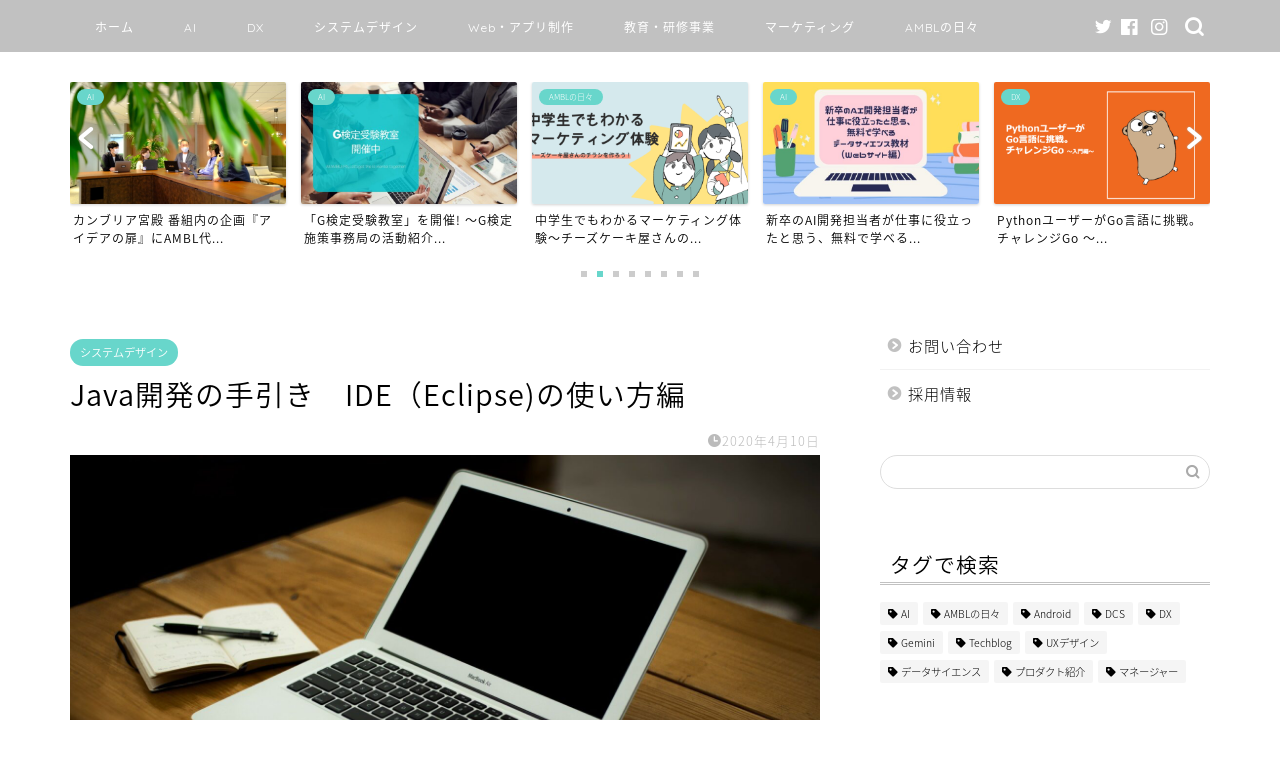

--- FILE ---
content_type: text/html; charset=UTF-8
request_url: https://colors.ambl.co.jp/java-ide-eclipse/
body_size: 27653
content:
<!DOCTYPE html>
<html lang="ja">
<head prefix="og: http://ogp.me/ns# fb: http://ogp.me/ns/fb# article: http://ogp.me/ns/article#">
<meta charset="utf-8">
<meta http-equiv="X-UA-Compatible" content="IE=edge">
<meta name="viewport" content="width=device-width, initial-scale=1">
<!-- ここからOGP -->
<meta property="og:type" content="blog">
<meta property="og:title" content="Java開発の手引き　IDE（Eclipse)の使い方編｜COLORS"> 
<meta property="og:url" content="https://colors.ambl.co.jp/java-ide-eclipse/"> 
<meta property="og:description" content="*本記事は旧TechblogからCOLORSに統合した記事です。 はじめに 初めてJava開発現場に入場する人向けの手引"> 
<meta property="og:image" content="https://colors.ambl.co.jp/wp-content/uploads/2020/04/home-office-336377_1920.jpg">
<meta property="og:site_name" content="COLORS">
<meta property="fb:admins" content="">
<meta name="twitter:card" content="summary">
<!-- ここまでOGP --> 

<meta name="description" itemprop="description" content="*本記事は旧TechblogからCOLORSに統合した記事です。 はじめに 初めてJava開発現場に入場する人向けの手引" >
<link rel="canonical" href="https://colors.ambl.co.jp/java-ide-eclipse/">
<title>Java開発の手引き　IDE（Eclipse)の使い方編｜COLORS</title>
<meta name='robots' content='max-image-preview:large' />

<!-- Google Tag Manager for WordPress by gtm4wp.com -->
<script data-cfasync="false" data-pagespeed-no-defer>
	var gtm4wp_datalayer_name = "dataLayer";
	var dataLayer = dataLayer || [];
</script>
<!-- End Google Tag Manager for WordPress by gtm4wp.com --><link rel='dns-prefetch' href='//ajax.googleapis.com' />
<link rel='dns-prefetch' href='//cdnjs.cloudflare.com' />
<link rel='dns-prefetch' href='//use.fontawesome.com' />
<link rel='dns-prefetch' href='//cdn.jsdelivr.net' />
<link rel='dns-prefetch' href='//www.googletagmanager.com' />
<link rel="alternate" type="application/rss+xml" title="COLORS &raquo; フィード" href="https://colors.ambl.co.jp/feed/" />
<link rel="alternate" type="application/rss+xml" title="COLORS &raquo; コメントフィード" href="https://colors.ambl.co.jp/comments/feed/" />
<link rel="alternate" type="application/rss+xml" title="COLORS &raquo; Java開発の手引き　IDE（Eclipse)の使い方編 のコメントのフィード" href="https://colors.ambl.co.jp/java-ide-eclipse/feed/" />
<link rel="alternate" title="oEmbed (JSON)" type="application/json+oembed" href="https://colors.ambl.co.jp/wp-json/oembed/1.0/embed?url=https%3A%2F%2Fcolors.ambl.co.jp%2Fjava-ide-eclipse%2F" />
<link rel="alternate" title="oEmbed (XML)" type="text/xml+oembed" href="https://colors.ambl.co.jp/wp-json/oembed/1.0/embed?url=https%3A%2F%2Fcolors.ambl.co.jp%2Fjava-ide-eclipse%2F&#038;format=xml" />
<style id='wp-img-auto-sizes-contain-inline-css' type='text/css'>
img:is([sizes=auto i],[sizes^="auto," i]){contain-intrinsic-size:3000px 1500px}
/*# sourceURL=wp-img-auto-sizes-contain-inline-css */
</style>
<style id='wp-emoji-styles-inline-css' type='text/css'>

	img.wp-smiley, img.emoji {
		display: inline !important;
		border: none !important;
		box-shadow: none !important;
		height: 1em !important;
		width: 1em !important;
		margin: 0 0.07em !important;
		vertical-align: -0.1em !important;
		background: none !important;
		padding: 0 !important;
	}
/*# sourceURL=wp-emoji-styles-inline-css */
</style>
<style id='wp-block-library-inline-css' type='text/css'>
:root{--wp-block-synced-color:#7a00df;--wp-block-synced-color--rgb:122,0,223;--wp-bound-block-color:var(--wp-block-synced-color);--wp-editor-canvas-background:#ddd;--wp-admin-theme-color:#007cba;--wp-admin-theme-color--rgb:0,124,186;--wp-admin-theme-color-darker-10:#006ba1;--wp-admin-theme-color-darker-10--rgb:0,107,160.5;--wp-admin-theme-color-darker-20:#005a87;--wp-admin-theme-color-darker-20--rgb:0,90,135;--wp-admin-border-width-focus:2px}@media (min-resolution:192dpi){:root{--wp-admin-border-width-focus:1.5px}}.wp-element-button{cursor:pointer}:root .has-very-light-gray-background-color{background-color:#eee}:root .has-very-dark-gray-background-color{background-color:#313131}:root .has-very-light-gray-color{color:#eee}:root .has-very-dark-gray-color{color:#313131}:root .has-vivid-green-cyan-to-vivid-cyan-blue-gradient-background{background:linear-gradient(135deg,#00d084,#0693e3)}:root .has-purple-crush-gradient-background{background:linear-gradient(135deg,#34e2e4,#4721fb 50%,#ab1dfe)}:root .has-hazy-dawn-gradient-background{background:linear-gradient(135deg,#faaca8,#dad0ec)}:root .has-subdued-olive-gradient-background{background:linear-gradient(135deg,#fafae1,#67a671)}:root .has-atomic-cream-gradient-background{background:linear-gradient(135deg,#fdd79a,#004a59)}:root .has-nightshade-gradient-background{background:linear-gradient(135deg,#330968,#31cdcf)}:root .has-midnight-gradient-background{background:linear-gradient(135deg,#020381,#2874fc)}:root{--wp--preset--font-size--normal:16px;--wp--preset--font-size--huge:42px}.has-regular-font-size{font-size:1em}.has-larger-font-size{font-size:2.625em}.has-normal-font-size{font-size:var(--wp--preset--font-size--normal)}.has-huge-font-size{font-size:var(--wp--preset--font-size--huge)}.has-text-align-center{text-align:center}.has-text-align-left{text-align:left}.has-text-align-right{text-align:right}.has-fit-text{white-space:nowrap!important}#end-resizable-editor-section{display:none}.aligncenter{clear:both}.items-justified-left{justify-content:flex-start}.items-justified-center{justify-content:center}.items-justified-right{justify-content:flex-end}.items-justified-space-between{justify-content:space-between}.screen-reader-text{border:0;clip-path:inset(50%);height:1px;margin:-1px;overflow:hidden;padding:0;position:absolute;width:1px;word-wrap:normal!important}.screen-reader-text:focus{background-color:#ddd;clip-path:none;color:#444;display:block;font-size:1em;height:auto;left:5px;line-height:normal;padding:15px 23px 14px;text-decoration:none;top:5px;width:auto;z-index:100000}html :where(.has-border-color){border-style:solid}html :where([style*=border-top-color]){border-top-style:solid}html :where([style*=border-right-color]){border-right-style:solid}html :where([style*=border-bottom-color]){border-bottom-style:solid}html :where([style*=border-left-color]){border-left-style:solid}html :where([style*=border-width]){border-style:solid}html :where([style*=border-top-width]){border-top-style:solid}html :where([style*=border-right-width]){border-right-style:solid}html :where([style*=border-bottom-width]){border-bottom-style:solid}html :where([style*=border-left-width]){border-left-style:solid}html :where(img[class*=wp-image-]){height:auto;max-width:100%}:where(figure){margin:0 0 1em}html :where(.is-position-sticky){--wp-admin--admin-bar--position-offset:var(--wp-admin--admin-bar--height,0px)}@media screen and (max-width:600px){html :where(.is-position-sticky){--wp-admin--admin-bar--position-offset:0px}}
/* VK Color Palettes */

/*# sourceURL=wp-block-library-inline-css */
</style><style id='wp-block-heading-inline-css' type='text/css'>
h1:where(.wp-block-heading).has-background,h2:where(.wp-block-heading).has-background,h3:where(.wp-block-heading).has-background,h4:where(.wp-block-heading).has-background,h5:where(.wp-block-heading).has-background,h6:where(.wp-block-heading).has-background{padding:1.25em 2.375em}h1.has-text-align-left[style*=writing-mode]:where([style*=vertical-lr]),h1.has-text-align-right[style*=writing-mode]:where([style*=vertical-rl]),h2.has-text-align-left[style*=writing-mode]:where([style*=vertical-lr]),h2.has-text-align-right[style*=writing-mode]:where([style*=vertical-rl]),h3.has-text-align-left[style*=writing-mode]:where([style*=vertical-lr]),h3.has-text-align-right[style*=writing-mode]:where([style*=vertical-rl]),h4.has-text-align-left[style*=writing-mode]:where([style*=vertical-lr]),h4.has-text-align-right[style*=writing-mode]:where([style*=vertical-rl]),h5.has-text-align-left[style*=writing-mode]:where([style*=vertical-lr]),h5.has-text-align-right[style*=writing-mode]:where([style*=vertical-rl]),h6.has-text-align-left[style*=writing-mode]:where([style*=vertical-lr]),h6.has-text-align-right[style*=writing-mode]:where([style*=vertical-rl]){rotate:180deg}
/*# sourceURL=https://colors.ambl.co.jp/wp-includes/blocks/heading/style.min.css */
</style>
<style id='wp-block-image-inline-css' type='text/css'>
.wp-block-image>a,.wp-block-image>figure>a{display:inline-block}.wp-block-image img{box-sizing:border-box;height:auto;max-width:100%;vertical-align:bottom}@media not (prefers-reduced-motion){.wp-block-image img.hide{visibility:hidden}.wp-block-image img.show{animation:show-content-image .4s}}.wp-block-image[style*=border-radius] img,.wp-block-image[style*=border-radius]>a{border-radius:inherit}.wp-block-image.has-custom-border img{box-sizing:border-box}.wp-block-image.aligncenter{text-align:center}.wp-block-image.alignfull>a,.wp-block-image.alignwide>a{width:100%}.wp-block-image.alignfull img,.wp-block-image.alignwide img{height:auto;width:100%}.wp-block-image .aligncenter,.wp-block-image .alignleft,.wp-block-image .alignright,.wp-block-image.aligncenter,.wp-block-image.alignleft,.wp-block-image.alignright{display:table}.wp-block-image .aligncenter>figcaption,.wp-block-image .alignleft>figcaption,.wp-block-image .alignright>figcaption,.wp-block-image.aligncenter>figcaption,.wp-block-image.alignleft>figcaption,.wp-block-image.alignright>figcaption{caption-side:bottom;display:table-caption}.wp-block-image .alignleft{float:left;margin:.5em 1em .5em 0}.wp-block-image .alignright{float:right;margin:.5em 0 .5em 1em}.wp-block-image .aligncenter{margin-left:auto;margin-right:auto}.wp-block-image :where(figcaption){margin-bottom:1em;margin-top:.5em}.wp-block-image.is-style-circle-mask img{border-radius:9999px}@supports ((-webkit-mask-image:none) or (mask-image:none)) or (-webkit-mask-image:none){.wp-block-image.is-style-circle-mask img{border-radius:0;-webkit-mask-image:url('data:image/svg+xml;utf8,<svg viewBox="0 0 100 100" xmlns="http://www.w3.org/2000/svg"><circle cx="50" cy="50" r="50"/></svg>');mask-image:url('data:image/svg+xml;utf8,<svg viewBox="0 0 100 100" xmlns="http://www.w3.org/2000/svg"><circle cx="50" cy="50" r="50"/></svg>');mask-mode:alpha;-webkit-mask-position:center;mask-position:center;-webkit-mask-repeat:no-repeat;mask-repeat:no-repeat;-webkit-mask-size:contain;mask-size:contain}}:root :where(.wp-block-image.is-style-rounded img,.wp-block-image .is-style-rounded img){border-radius:9999px}.wp-block-image figure{margin:0}.wp-lightbox-container{display:flex;flex-direction:column;position:relative}.wp-lightbox-container img{cursor:zoom-in}.wp-lightbox-container img:hover+button{opacity:1}.wp-lightbox-container button{align-items:center;backdrop-filter:blur(16px) saturate(180%);background-color:#5a5a5a40;border:none;border-radius:4px;cursor:zoom-in;display:flex;height:20px;justify-content:center;opacity:0;padding:0;position:absolute;right:16px;text-align:center;top:16px;width:20px;z-index:100}@media not (prefers-reduced-motion){.wp-lightbox-container button{transition:opacity .2s ease}}.wp-lightbox-container button:focus-visible{outline:3px auto #5a5a5a40;outline:3px auto -webkit-focus-ring-color;outline-offset:3px}.wp-lightbox-container button:hover{cursor:pointer;opacity:1}.wp-lightbox-container button:focus{opacity:1}.wp-lightbox-container button:focus,.wp-lightbox-container button:hover,.wp-lightbox-container button:not(:hover):not(:active):not(.has-background){background-color:#5a5a5a40;border:none}.wp-lightbox-overlay{box-sizing:border-box;cursor:zoom-out;height:100vh;left:0;overflow:hidden;position:fixed;top:0;visibility:hidden;width:100%;z-index:100000}.wp-lightbox-overlay .close-button{align-items:center;cursor:pointer;display:flex;justify-content:center;min-height:40px;min-width:40px;padding:0;position:absolute;right:calc(env(safe-area-inset-right) + 16px);top:calc(env(safe-area-inset-top) + 16px);z-index:5000000}.wp-lightbox-overlay .close-button:focus,.wp-lightbox-overlay .close-button:hover,.wp-lightbox-overlay .close-button:not(:hover):not(:active):not(.has-background){background:none;border:none}.wp-lightbox-overlay .lightbox-image-container{height:var(--wp--lightbox-container-height);left:50%;overflow:hidden;position:absolute;top:50%;transform:translate(-50%,-50%);transform-origin:top left;width:var(--wp--lightbox-container-width);z-index:9999999999}.wp-lightbox-overlay .wp-block-image{align-items:center;box-sizing:border-box;display:flex;height:100%;justify-content:center;margin:0;position:relative;transform-origin:0 0;width:100%;z-index:3000000}.wp-lightbox-overlay .wp-block-image img{height:var(--wp--lightbox-image-height);min-height:var(--wp--lightbox-image-height);min-width:var(--wp--lightbox-image-width);width:var(--wp--lightbox-image-width)}.wp-lightbox-overlay .wp-block-image figcaption{display:none}.wp-lightbox-overlay button{background:none;border:none}.wp-lightbox-overlay .scrim{background-color:#fff;height:100%;opacity:.9;position:absolute;width:100%;z-index:2000000}.wp-lightbox-overlay.active{visibility:visible}@media not (prefers-reduced-motion){.wp-lightbox-overlay.active{animation:turn-on-visibility .25s both}.wp-lightbox-overlay.active img{animation:turn-on-visibility .35s both}.wp-lightbox-overlay.show-closing-animation:not(.active){animation:turn-off-visibility .35s both}.wp-lightbox-overlay.show-closing-animation:not(.active) img{animation:turn-off-visibility .25s both}.wp-lightbox-overlay.zoom.active{animation:none;opacity:1;visibility:visible}.wp-lightbox-overlay.zoom.active .lightbox-image-container{animation:lightbox-zoom-in .4s}.wp-lightbox-overlay.zoom.active .lightbox-image-container img{animation:none}.wp-lightbox-overlay.zoom.active .scrim{animation:turn-on-visibility .4s forwards}.wp-lightbox-overlay.zoom.show-closing-animation:not(.active){animation:none}.wp-lightbox-overlay.zoom.show-closing-animation:not(.active) .lightbox-image-container{animation:lightbox-zoom-out .4s}.wp-lightbox-overlay.zoom.show-closing-animation:not(.active) .lightbox-image-container img{animation:none}.wp-lightbox-overlay.zoom.show-closing-animation:not(.active) .scrim{animation:turn-off-visibility .4s forwards}}@keyframes show-content-image{0%{visibility:hidden}99%{visibility:hidden}to{visibility:visible}}@keyframes turn-on-visibility{0%{opacity:0}to{opacity:1}}@keyframes turn-off-visibility{0%{opacity:1;visibility:visible}99%{opacity:0;visibility:visible}to{opacity:0;visibility:hidden}}@keyframes lightbox-zoom-in{0%{transform:translate(calc((-100vw + var(--wp--lightbox-scrollbar-width))/2 + var(--wp--lightbox-initial-left-position)),calc(-50vh + var(--wp--lightbox-initial-top-position))) scale(var(--wp--lightbox-scale))}to{transform:translate(-50%,-50%) scale(1)}}@keyframes lightbox-zoom-out{0%{transform:translate(-50%,-50%) scale(1);visibility:visible}99%{visibility:visible}to{transform:translate(calc((-100vw + var(--wp--lightbox-scrollbar-width))/2 + var(--wp--lightbox-initial-left-position)),calc(-50vh + var(--wp--lightbox-initial-top-position))) scale(var(--wp--lightbox-scale));visibility:hidden}}
/*# sourceURL=https://colors.ambl.co.jp/wp-includes/blocks/image/style.min.css */
</style>
<style id='wp-block-list-inline-css' type='text/css'>
ol,ul{box-sizing:border-box}:root :where(.wp-block-list.has-background){padding:1.25em 2.375em}
/*# sourceURL=https://colors.ambl.co.jp/wp-includes/blocks/list/style.min.css */
</style>
<style id='wp-block-code-inline-css' type='text/css'>
.wp-block-code{box-sizing:border-box}.wp-block-code code{
  /*!rtl:begin:ignore*/direction:ltr;display:block;font-family:inherit;overflow-wrap:break-word;text-align:initial;white-space:pre-wrap
  /*!rtl:end:ignore*/}
/*# sourceURL=https://colors.ambl.co.jp/wp-includes/blocks/code/style.min.css */
</style>
<style id='wp-block-paragraph-inline-css' type='text/css'>
.is-small-text{font-size:.875em}.is-regular-text{font-size:1em}.is-large-text{font-size:2.25em}.is-larger-text{font-size:3em}.has-drop-cap:not(:focus):first-letter{float:left;font-size:8.4em;font-style:normal;font-weight:100;line-height:.68;margin:.05em .1em 0 0;text-transform:uppercase}body.rtl .has-drop-cap:not(:focus):first-letter{float:none;margin-left:.1em}p.has-drop-cap.has-background{overflow:hidden}:root :where(p.has-background){padding:1.25em 2.375em}:where(p.has-text-color:not(.has-link-color)) a{color:inherit}p.has-text-align-left[style*="writing-mode:vertical-lr"],p.has-text-align-right[style*="writing-mode:vertical-rl"]{rotate:180deg}
/*# sourceURL=https://colors.ambl.co.jp/wp-includes/blocks/paragraph/style.min.css */
</style>
<style id='global-styles-inline-css' type='text/css'>
:root{--wp--preset--aspect-ratio--square: 1;--wp--preset--aspect-ratio--4-3: 4/3;--wp--preset--aspect-ratio--3-4: 3/4;--wp--preset--aspect-ratio--3-2: 3/2;--wp--preset--aspect-ratio--2-3: 2/3;--wp--preset--aspect-ratio--16-9: 16/9;--wp--preset--aspect-ratio--9-16: 9/16;--wp--preset--color--black: #000000;--wp--preset--color--cyan-bluish-gray: #abb8c3;--wp--preset--color--white: #ffffff;--wp--preset--color--pale-pink: #f78da7;--wp--preset--color--vivid-red: #cf2e2e;--wp--preset--color--luminous-vivid-orange: #ff6900;--wp--preset--color--luminous-vivid-amber: #fcb900;--wp--preset--color--light-green-cyan: #7bdcb5;--wp--preset--color--vivid-green-cyan: #00d084;--wp--preset--color--pale-cyan-blue: #8ed1fc;--wp--preset--color--vivid-cyan-blue: #0693e3;--wp--preset--color--vivid-purple: #9b51e0;--wp--preset--gradient--vivid-cyan-blue-to-vivid-purple: linear-gradient(135deg,rgb(6,147,227) 0%,rgb(155,81,224) 100%);--wp--preset--gradient--light-green-cyan-to-vivid-green-cyan: linear-gradient(135deg,rgb(122,220,180) 0%,rgb(0,208,130) 100%);--wp--preset--gradient--luminous-vivid-amber-to-luminous-vivid-orange: linear-gradient(135deg,rgb(252,185,0) 0%,rgb(255,105,0) 100%);--wp--preset--gradient--luminous-vivid-orange-to-vivid-red: linear-gradient(135deg,rgb(255,105,0) 0%,rgb(207,46,46) 100%);--wp--preset--gradient--very-light-gray-to-cyan-bluish-gray: linear-gradient(135deg,rgb(238,238,238) 0%,rgb(169,184,195) 100%);--wp--preset--gradient--cool-to-warm-spectrum: linear-gradient(135deg,rgb(74,234,220) 0%,rgb(151,120,209) 20%,rgb(207,42,186) 40%,rgb(238,44,130) 60%,rgb(251,105,98) 80%,rgb(254,248,76) 100%);--wp--preset--gradient--blush-light-purple: linear-gradient(135deg,rgb(255,206,236) 0%,rgb(152,150,240) 100%);--wp--preset--gradient--blush-bordeaux: linear-gradient(135deg,rgb(254,205,165) 0%,rgb(254,45,45) 50%,rgb(107,0,62) 100%);--wp--preset--gradient--luminous-dusk: linear-gradient(135deg,rgb(255,203,112) 0%,rgb(199,81,192) 50%,rgb(65,88,208) 100%);--wp--preset--gradient--pale-ocean: linear-gradient(135deg,rgb(255,245,203) 0%,rgb(182,227,212) 50%,rgb(51,167,181) 100%);--wp--preset--gradient--electric-grass: linear-gradient(135deg,rgb(202,248,128) 0%,rgb(113,206,126) 100%);--wp--preset--gradient--midnight: linear-gradient(135deg,rgb(2,3,129) 0%,rgb(40,116,252) 100%);--wp--preset--font-size--small: 13px;--wp--preset--font-size--medium: 20px;--wp--preset--font-size--large: 36px;--wp--preset--font-size--x-large: 42px;--wp--preset--spacing--20: 0.44rem;--wp--preset--spacing--30: 0.67rem;--wp--preset--spacing--40: 1rem;--wp--preset--spacing--50: 1.5rem;--wp--preset--spacing--60: 2.25rem;--wp--preset--spacing--70: 3.38rem;--wp--preset--spacing--80: 5.06rem;--wp--preset--shadow--natural: 6px 6px 9px rgba(0, 0, 0, 0.2);--wp--preset--shadow--deep: 12px 12px 50px rgba(0, 0, 0, 0.4);--wp--preset--shadow--sharp: 6px 6px 0px rgba(0, 0, 0, 0.2);--wp--preset--shadow--outlined: 6px 6px 0px -3px rgb(255, 255, 255), 6px 6px rgb(0, 0, 0);--wp--preset--shadow--crisp: 6px 6px 0px rgb(0, 0, 0);}:where(.is-layout-flex){gap: 0.5em;}:where(.is-layout-grid){gap: 0.5em;}body .is-layout-flex{display: flex;}.is-layout-flex{flex-wrap: wrap;align-items: center;}.is-layout-flex > :is(*, div){margin: 0;}body .is-layout-grid{display: grid;}.is-layout-grid > :is(*, div){margin: 0;}:where(.wp-block-columns.is-layout-flex){gap: 2em;}:where(.wp-block-columns.is-layout-grid){gap: 2em;}:where(.wp-block-post-template.is-layout-flex){gap: 1.25em;}:where(.wp-block-post-template.is-layout-grid){gap: 1.25em;}.has-black-color{color: var(--wp--preset--color--black) !important;}.has-cyan-bluish-gray-color{color: var(--wp--preset--color--cyan-bluish-gray) !important;}.has-white-color{color: var(--wp--preset--color--white) !important;}.has-pale-pink-color{color: var(--wp--preset--color--pale-pink) !important;}.has-vivid-red-color{color: var(--wp--preset--color--vivid-red) !important;}.has-luminous-vivid-orange-color{color: var(--wp--preset--color--luminous-vivid-orange) !important;}.has-luminous-vivid-amber-color{color: var(--wp--preset--color--luminous-vivid-amber) !important;}.has-light-green-cyan-color{color: var(--wp--preset--color--light-green-cyan) !important;}.has-vivid-green-cyan-color{color: var(--wp--preset--color--vivid-green-cyan) !important;}.has-pale-cyan-blue-color{color: var(--wp--preset--color--pale-cyan-blue) !important;}.has-vivid-cyan-blue-color{color: var(--wp--preset--color--vivid-cyan-blue) !important;}.has-vivid-purple-color{color: var(--wp--preset--color--vivid-purple) !important;}.has-black-background-color{background-color: var(--wp--preset--color--black) !important;}.has-cyan-bluish-gray-background-color{background-color: var(--wp--preset--color--cyan-bluish-gray) !important;}.has-white-background-color{background-color: var(--wp--preset--color--white) !important;}.has-pale-pink-background-color{background-color: var(--wp--preset--color--pale-pink) !important;}.has-vivid-red-background-color{background-color: var(--wp--preset--color--vivid-red) !important;}.has-luminous-vivid-orange-background-color{background-color: var(--wp--preset--color--luminous-vivid-orange) !important;}.has-luminous-vivid-amber-background-color{background-color: var(--wp--preset--color--luminous-vivid-amber) !important;}.has-light-green-cyan-background-color{background-color: var(--wp--preset--color--light-green-cyan) !important;}.has-vivid-green-cyan-background-color{background-color: var(--wp--preset--color--vivid-green-cyan) !important;}.has-pale-cyan-blue-background-color{background-color: var(--wp--preset--color--pale-cyan-blue) !important;}.has-vivid-cyan-blue-background-color{background-color: var(--wp--preset--color--vivid-cyan-blue) !important;}.has-vivid-purple-background-color{background-color: var(--wp--preset--color--vivid-purple) !important;}.has-black-border-color{border-color: var(--wp--preset--color--black) !important;}.has-cyan-bluish-gray-border-color{border-color: var(--wp--preset--color--cyan-bluish-gray) !important;}.has-white-border-color{border-color: var(--wp--preset--color--white) !important;}.has-pale-pink-border-color{border-color: var(--wp--preset--color--pale-pink) !important;}.has-vivid-red-border-color{border-color: var(--wp--preset--color--vivid-red) !important;}.has-luminous-vivid-orange-border-color{border-color: var(--wp--preset--color--luminous-vivid-orange) !important;}.has-luminous-vivid-amber-border-color{border-color: var(--wp--preset--color--luminous-vivid-amber) !important;}.has-light-green-cyan-border-color{border-color: var(--wp--preset--color--light-green-cyan) !important;}.has-vivid-green-cyan-border-color{border-color: var(--wp--preset--color--vivid-green-cyan) !important;}.has-pale-cyan-blue-border-color{border-color: var(--wp--preset--color--pale-cyan-blue) !important;}.has-vivid-cyan-blue-border-color{border-color: var(--wp--preset--color--vivid-cyan-blue) !important;}.has-vivid-purple-border-color{border-color: var(--wp--preset--color--vivid-purple) !important;}.has-vivid-cyan-blue-to-vivid-purple-gradient-background{background: var(--wp--preset--gradient--vivid-cyan-blue-to-vivid-purple) !important;}.has-light-green-cyan-to-vivid-green-cyan-gradient-background{background: var(--wp--preset--gradient--light-green-cyan-to-vivid-green-cyan) !important;}.has-luminous-vivid-amber-to-luminous-vivid-orange-gradient-background{background: var(--wp--preset--gradient--luminous-vivid-amber-to-luminous-vivid-orange) !important;}.has-luminous-vivid-orange-to-vivid-red-gradient-background{background: var(--wp--preset--gradient--luminous-vivid-orange-to-vivid-red) !important;}.has-very-light-gray-to-cyan-bluish-gray-gradient-background{background: var(--wp--preset--gradient--very-light-gray-to-cyan-bluish-gray) !important;}.has-cool-to-warm-spectrum-gradient-background{background: var(--wp--preset--gradient--cool-to-warm-spectrum) !important;}.has-blush-light-purple-gradient-background{background: var(--wp--preset--gradient--blush-light-purple) !important;}.has-blush-bordeaux-gradient-background{background: var(--wp--preset--gradient--blush-bordeaux) !important;}.has-luminous-dusk-gradient-background{background: var(--wp--preset--gradient--luminous-dusk) !important;}.has-pale-ocean-gradient-background{background: var(--wp--preset--gradient--pale-ocean) !important;}.has-electric-grass-gradient-background{background: var(--wp--preset--gradient--electric-grass) !important;}.has-midnight-gradient-background{background: var(--wp--preset--gradient--midnight) !important;}.has-small-font-size{font-size: var(--wp--preset--font-size--small) !important;}.has-medium-font-size{font-size: var(--wp--preset--font-size--medium) !important;}.has-large-font-size{font-size: var(--wp--preset--font-size--large) !important;}.has-x-large-font-size{font-size: var(--wp--preset--font-size--x-large) !important;}
/*# sourceURL=global-styles-inline-css */
</style>

<style id='classic-theme-styles-inline-css' type='text/css'>
/*! This file is auto-generated */
.wp-block-button__link{color:#fff;background-color:#32373c;border-radius:9999px;box-shadow:none;text-decoration:none;padding:calc(.667em + 2px) calc(1.333em + 2px);font-size:1.125em}.wp-block-file__button{background:#32373c;color:#fff;text-decoration:none}
/*# sourceURL=/wp-includes/css/classic-themes.min.css */
</style>
<link rel='stylesheet' id='vk-components-style-css' href='https://colors.ambl.co.jp/wp-content/plugins/vk-blocks/build/vk-components.css?ver=1726124872' type='text/css' media='all' />
<link rel='stylesheet' id='vk-swiper-style-css' href='https://colors.ambl.co.jp/wp-content/plugins/vk-blocks/vendor/vektor-inc/vk-swiper/src/assets/css/swiper-bundle.min.css?ver=11.0.2' type='text/css' media='all' />
<link rel='stylesheet' id='vkblocks-bootstrap-css' href='https://colors.ambl.co.jp/wp-content/plugins/vk-blocks/build/bootstrap_vk_using.css?ver=4.3.1' type='text/css' media='all' />
<link rel='stylesheet' id='parent-style-css' href='https://colors.ambl.co.jp/wp-content/themes/jin/style.css?ver=6.9' type='text/css' media='all' />
<link rel='stylesheet' id='theme-style-css' href='https://colors.ambl.co.jp/wp-content/themes/jin-child/style.css?ver=6.9' type='text/css' media='all' />
<link rel='stylesheet' id='fontawesome-style-css' href='https://use.fontawesome.com/releases/v5.6.3/css/all.css?ver=6.9' type='text/css' media='all' />
<link rel='stylesheet' id='swiper-style-css' href='https://cdnjs.cloudflare.com/ajax/libs/Swiper/4.0.7/css/swiper.min.css?ver=6.9' type='text/css' media='all' />
<link rel='stylesheet' id='vk-blocks-build-css-css' href='https://colors.ambl.co.jp/wp-content/plugins/vk-blocks/build/block-build.css?ver=1.84.0.1' type='text/css' media='all' />
<style id='vk-blocks-build-css-inline-css' type='text/css'>
:root {--vk_flow-arrow: url(https://colors.ambl.co.jp/wp-content/plugins/vk-blocks/inc/vk-blocks/images/arrow_bottom.svg);--vk_image-mask-circle: url(https://colors.ambl.co.jp/wp-content/plugins/vk-blocks/inc/vk-blocks/images/circle.svg);--vk_image-mask-wave01: url(https://colors.ambl.co.jp/wp-content/plugins/vk-blocks/inc/vk-blocks/images/wave01.svg);--vk_image-mask-wave02: url(https://colors.ambl.co.jp/wp-content/plugins/vk-blocks/inc/vk-blocks/images/wave02.svg);--vk_image-mask-wave03: url(https://colors.ambl.co.jp/wp-content/plugins/vk-blocks/inc/vk-blocks/images/wave03.svg);--vk_image-mask-wave04: url(https://colors.ambl.co.jp/wp-content/plugins/vk-blocks/inc/vk-blocks/images/wave04.svg);}
:root { --vk-size-text: 16px; /* --vk-color-primary is deprecated. */ --vk-color-primary:#337ab7; }

	:root {

		--vk-balloon-border-width:1px;

		--vk-balloon-speech-offset:-12px;
	}
	
/*# sourceURL=vk-blocks-build-css-inline-css */
</style>
<link rel='stylesheet' id='vk-blocks/core-table-css' href='https://colors.ambl.co.jp/wp-content/plugins/vk-blocks/build/extensions/core/table/style.css?ver=1.84.0.1' type='text/css' media='all' />
<link rel='stylesheet' id='vk-blocks/core-heading-css' href='https://colors.ambl.co.jp/wp-content/plugins/vk-blocks/build/extensions/core/heading/style.css?ver=1.84.0.1' type='text/css' media='all' />
<link rel='stylesheet' id='vk-blocks/core-image-css' href='https://colors.ambl.co.jp/wp-content/plugins/vk-blocks/build/extensions/core/image/style.css?ver=1.84.0.1' type='text/css' media='all' />
<link rel='stylesheet' id='vk-font-awesome-css' href='https://colors.ambl.co.jp/wp-content/plugins/vk-blocks/vendor/vektor-inc/font-awesome-versions/src/versions/6/css/all.min.css?ver=6.4.2' type='text/css' media='all' />

<!-- Site Kit によって追加された Google タグ（gtag.js）スニペット -->
<!-- Google アナリティクス スニペット (Site Kit が追加) -->
<script type="text/javascript" src="https://www.googletagmanager.com/gtag/js?id=G-Z5Q0FXEVJV" id="google_gtagjs-js" async></script>
<script type="text/javascript" id="google_gtagjs-js-after">
/* <![CDATA[ */
window.dataLayer = window.dataLayer || [];function gtag(){dataLayer.push(arguments);}
gtag("set","linker",{"domains":["colors.ambl.co.jp"]});
gtag("js", new Date());
gtag("set", "developer_id.dZTNiMT", true);
gtag("config", "G-Z5Q0FXEVJV");
//# sourceURL=google_gtagjs-js-after
/* ]]> */
</script>
<link rel="https://api.w.org/" href="https://colors.ambl.co.jp/wp-json/" /><link rel="alternate" title="JSON" type="application/json" href="https://colors.ambl.co.jp/wp-json/wp/v2/posts/9789" /><link rel='shortlink' href='https://colors.ambl.co.jp/?p=9789' />
<meta name="generator" content="Site Kit by Google 1.170.0" />
<!-- Google Tag Manager for WordPress by gtm4wp.com -->
<!-- GTM Container placement set to automatic -->
<script data-cfasync="false" data-pagespeed-no-defer>
	var dataLayer_content = {"pagePostType":"post","pagePostType2":"single-post","pageCategory":["tech"],"pageAttributes":["techblog"],"pagePostAuthor":"岩本寿美礼"};
	dataLayer.push( dataLayer_content );
</script>
<script data-cfasync="false">
(function(w,d,s,l,i){w[l]=w[l]||[];w[l].push({'gtm.start':
new Date().getTime(),event:'gtm.js'});var f=d.getElementsByTagName(s)[0],
j=d.createElement(s),dl=l!='dataLayer'?'&l='+l:'';j.async=true;j.src=
'//www.googletagmanager.com/gtm.js?id='+i+dl;f.parentNode.insertBefore(j,f);
})(window,document,'script','dataLayer','GTM-W6WKSRPJ');
</script>
<!-- End Google Tag Manager -->
<!-- End Google Tag Manager for WordPress by gtm4wp.com -->	<style type="text/css">
		#wrapper{
							background-color: #ffffff;
				background-image: url();
					}
		.related-entry-headline-text span:before,
		#comment-title span:before,
		#reply-title span:before{
			background-color: #c1c1c1;
			border-color: #c1c1c1!important;
		}
		
		#breadcrumb:after,
		#page-top a{	
			background-color: #c1c1c1;
		}
				footer{
			background-color: #c1c1c1;
		}
		.footer-inner a,
		#copyright,
		#copyright-center{
			border-color: #fff!important;
			color: #fff!important;
		}
		#footer-widget-area
		{
			border-color: #fff!important;
		}
				.page-top-footer a{
			color: #c1c1c1!important;
		}
				#breadcrumb ul li,
		#breadcrumb ul li a{
			color: #c1c1c1!important;
		}
		
		body,
		a,
		a:link,
		a:visited,
		.my-profile,
		.widgettitle,
		.tabBtn-mag label{
			color: #000000;
		}
		a:hover{
			color: #53bcb5;
		}
						.widget_nav_menu ul > li > a:before,
		.widget_categories ul > li > a:before,
		.widget_pages ul > li > a:before,
		.widget_recent_entries ul > li > a:before,
		.widget_archive ul > li > a:before,
		.widget_archive form:after,
		.widget_categories form:after,
		.widget_nav_menu ul > li > ul.sub-menu > li > a:before,
		.widget_categories ul > li > .children > li > a:before,
		.widget_pages ul > li > .children > li > a:before,
		.widget_nav_menu ul > li > ul.sub-menu > li > ul.sub-menu li > a:before,
		.widget_categories ul > li > .children > li > .children li > a:before,
		.widget_pages ul > li > .children > li > .children li > a:before{
			color: #c1c1c1;
		}
		.widget_nav_menu ul .sub-menu .sub-menu li a:before{
			background-color: #000000!important;
		}
		footer .footer-widget,
		footer .footer-widget a,
		footer .footer-widget ul li,
		.footer-widget.widget_nav_menu ul > li > a:before,
		.footer-widget.widget_categories ul > li > a:before,
		.footer-widget.widget_recent_entries ul > li > a:before,
		.footer-widget.widget_pages ul > li > a:before,
		.footer-widget.widget_archive ul > li > a:before,
		footer .widget_tag_cloud .tagcloud a:before{
			color: #fff!important;
			border-color: #fff!important;
		}
		footer .footer-widget .widgettitle{
			color: #fff!important;
			border-color: #68d6cb!important;
		}
		footer .widget_nav_menu ul .children .children li a:before,
		footer .widget_categories ul .children .children li a:before,
		footer .widget_nav_menu ul .sub-menu .sub-menu li a:before{
			background-color: #fff!important;
		}
		#drawernav a:hover,
		.post-list-title,
		#prev-next p,
		#toc_container .toc_list li a{
			color: #000000!important;
		}
		
		#header-box{
			background-color: #fff9fb;
		}
						@media (min-width: 768px) {
		#header-box .header-box10-bg:before,
		#header-box .header-box11-bg:before{
			border-radius: 2px;
		}
		}
										@media (min-width: 768px) {
			.top-image-meta{
				margin-top: calc(0px - 30px);
			}
		}
		@media (min-width: 1200px) {
			.top-image-meta{
				margin-top: calc(0px);
			}
		}
				.pickup-contents:before{
			background-color: #fff9fb!important;
		}
		
		.main-image-text{
			color: #000000;
		}
		.main-image-text-sub{
			color: #000000;
		}
		
				@media (min-width: 481px) {
			#site-info{
				padding-top: 30px!important;
				padding-bottom: 30px!important;
			}
		}
		
		#site-info span a{
			color: #ffffff!important;
		}
		
				#headmenu .headsns .line a svg{
			fill: #ffffff!important;
		}
		#headmenu .headsns a,
		#headmenu{
			color: #ffffff!important;
			border-color:#ffffff!important;
		}
						.profile-follow .line-sns a svg{
			fill: #c1c1c1!important;
		}
		.profile-follow .line-sns a:hover svg{
			fill: #68d6cb!important;
		}
		.profile-follow a{
			color: #c1c1c1!important;
			border-color:#c1c1c1!important;
		}
		.profile-follow a:hover,
		#headmenu .headsns a:hover{
			color:#68d6cb!important;
			border-color:#68d6cb!important;
		}
				.search-box:hover{
			color:#68d6cb!important;
			border-color:#68d6cb!important;
		}
				#header #headmenu .headsns .line a:hover svg{
			fill:#68d6cb!important;
		}
		.cps-icon-bar,
		#navtoggle:checked + .sp-menu-open .cps-icon-bar{
			background-color: #ffffff;
		}
		#nav-container{
			background-color: #c1c1c1;
		}
		.menu-box .menu-item svg{
			fill:#ffffff;
		}
		#drawernav ul.menu-box > li > a,
		#drawernav2 ul.menu-box > li > a,
		#drawernav3 ul.menu-box > li > a,
		#drawernav4 ul.menu-box > li > a,
		#drawernav5 ul.menu-box > li > a,
		#drawernav ul.menu-box > li.menu-item-has-children:after,
		#drawernav2 ul.menu-box > li.menu-item-has-children:after,
		#drawernav3 ul.menu-box > li.menu-item-has-children:after,
		#drawernav4 ul.menu-box > li.menu-item-has-children:after,
		#drawernav5 ul.menu-box > li.menu-item-has-children:after{
			color: #ffffff!important;
		}
		#drawernav ul.menu-box li a,
		#drawernav2 ul.menu-box li a,
		#drawernav3 ul.menu-box li a,
		#drawernav4 ul.menu-box li a,
		#drawernav5 ul.menu-box li a{
			font-size: 12px!important;
		}
		#drawernav3 ul.menu-box > li{
			color: #000000!important;
		}
		#drawernav4 .menu-box > .menu-item > a:after,
		#drawernav3 .menu-box > .menu-item > a:after,
		#drawernav .menu-box > .menu-item > a:after{
			background-color: #ffffff!important;
		}
		#drawernav2 .menu-box > .menu-item:hover,
		#drawernav5 .menu-box > .menu-item:hover{
			border-top-color: #c1c1c1!important;
		}
				.cps-info-bar a{
			background-color: #ffcd44!important;
		}
				@media (min-width: 768px) {
			.post-list-mag .post-list-item:not(:nth-child(2n)){
				margin-right: 2.6%;
			}
		}
				@media (min-width: 768px) {
			#tab-1:checked ~ .tabBtn-mag li [for="tab-1"]:after,
			#tab-2:checked ~ .tabBtn-mag li [for="tab-2"]:after,
			#tab-3:checked ~ .tabBtn-mag li [for="tab-3"]:after,
			#tab-4:checked ~ .tabBtn-mag li [for="tab-4"]:after{
				border-top-color: #c1c1c1!important;
			}
			.tabBtn-mag label{
				border-bottom-color: #c1c1c1!important;
			}
		}
		#tab-1:checked ~ .tabBtn-mag li [for="tab-1"],
		#tab-2:checked ~ .tabBtn-mag li [for="tab-2"],
		#tab-3:checked ~ .tabBtn-mag li [for="tab-3"],
		#tab-4:checked ~ .tabBtn-mag li [for="tab-4"],
		#prev-next a.next:after,
		#prev-next a.prev:after,
		.more-cat-button a:hover span:before{
			background-color: #c1c1c1!important;
		}
		

		.swiper-slide .post-list-cat,
		.post-list-mag .post-list-cat,
		.post-list-mag3col .post-list-cat,
		.post-list-mag-sp1col .post-list-cat,
		.swiper-pagination-bullet-active,
		.pickup-cat,
		.post-list .post-list-cat,
		#breadcrumb .bcHome a:hover span:before,
		.popular-item:nth-child(1) .pop-num,
		.popular-item:nth-child(2) .pop-num,
		.popular-item:nth-child(3) .pop-num{
			background-color: #68d6cb!important;
		}
		.sidebar-btn a,
		.profile-sns-menu{
			background-color: #68d6cb!important;
		}
		.sp-sns-menu a,
		.pickup-contents-box a:hover .pickup-title{
			border-color: #c1c1c1!important;
			color: #c1c1c1!important;
		}
				.pro-line svg{
			fill: #c1c1c1!important;
		}
		.cps-post-cat a,
		.meta-cat,
		.popular-cat{
			background-color: #68d6cb!important;
			border-color: #68d6cb!important;
		}
		.tagicon,
		.tag-box a,
		#toc_container .toc_list > li,
		#toc_container .toc_title{
			color: #c1c1c1!important;
		}
		.widget_tag_cloud a::before{
			color: #000000!important;
		}
		.tag-box a,
		#toc_container:before{
			border-color: #c1c1c1!important;
		}
		.cps-post-cat a:hover{
			color: #53bcb5!important;
		}
		.pagination li:not([class*="current"]) a:hover,
		.widget_tag_cloud a:hover{
			background-color: #c1c1c1!important;
		}
		.pagination li:not([class*="current"]) a:hover{
			opacity: 0.5!important;
		}
		.pagination li.current a{
			background-color: #c1c1c1!important;
			border-color: #c1c1c1!important;
		}
		.nextpage a:hover span {
			color: #c1c1c1!important;
			border-color: #c1c1c1!important;
		}
		.cta-content:before{
			background-color: #ffffff!important;
		}
		.cta-text,
		.info-title{
			color: #000000!important;
		}
		#footer-widget-area.footer_style1 .widgettitle{
			border-color: #68d6cb!important;
		}
		.sidebar_style1 .widgettitle,
		.sidebar_style5 .widgettitle{
			border-color: #c1c1c1!important;
		}
		.sidebar_style2 .widgettitle,
		.sidebar_style4 .widgettitle,
		.sidebar_style6 .widgettitle,
		#home-bottom-widget .widgettitle,
		#home-top-widget .widgettitle,
		#post-bottom-widget .widgettitle,
		#post-top-widget .widgettitle{
			background-color: #c1c1c1!important;
		}
		#home-bottom-widget .widget_search .search-box input[type="submit"],
		#home-top-widget .widget_search .search-box input[type="submit"],
		#post-bottom-widget .widget_search .search-box input[type="submit"],
		#post-top-widget .widget_search .search-box input[type="submit"]{
			background-color: #68d6cb!important;
		}
		
		.tn-logo-size{
			font-size: 240%!important;
		}
		@media (min-width: 481px) {
		.tn-logo-size img{
			width: calc(240%*0.5)!important;
		}
		}
		@media (min-width: 768px) {
		.tn-logo-size img{
			width: calc(240%*2.2)!important;
		}
		}
		@media (min-width: 1200px) {
		.tn-logo-size img{
			width: 240%!important;
		}
		}
		.sp-logo-size{
			font-size: 60%!important;
		}
		.sp-logo-size img{
			width: 60%!important;
		}
				.cps-post-main ul > li:before,
		.cps-post-main ol > li:before{
			background-color: #68d6cb!important;
		}
		.profile-card .profile-title{
			background-color: #c1c1c1!important;
		}
		.profile-card{
			border-color: #c1c1c1!important;
		}
		.cps-post-main a{
			color:#53bcb5;
		}
		.cps-post-main .marker{
			background: -webkit-linear-gradient( transparent 80%, #c9efef 0% ) ;
			background: linear-gradient( transparent 80%, #c9efef 0% ) ;
		}
		.cps-post-main .marker2{
			background: -webkit-linear-gradient( transparent 60%, #ffffff 0% ) ;
			background: linear-gradient( transparent 60%, #ffffff 0% ) ;
		}
		.cps-post-main .jic-sc{
			color:#e9546b;
		}
		
		
		.simple-box1{
			border-color:#68d6cb!important;
		}
		.simple-box2{
			border-color:#f2bf7d!important;
		}
		.simple-box3{
			border-color:#68d6cb!important;
		}
		.simple-box4{
			border-color:#7badd8!important;
		}
		.simple-box4:before{
			background-color: #7badd8;
		}
		.simple-box5{
			border-color:#e896c7!important;
		}
		.simple-box5:before{
			background-color: #e896c7;
		}
		.simple-box6{
			background-color:#fffdef!important;
		}
		.simple-box7{
			border-color:#def1f9!important;
		}
		.simple-box7:before{
			background-color:#def1f9!important;
		}
		.simple-box8{
			border-color:#96ddc1!important;
		}
		.simple-box8:before{
			background-color:#96ddc1!important;
		}
		.simple-box9:before{
			background-color:#e1c0e8!important;
		}
				.simple-box9:after{
			border-color:#e1c0e8 #e1c0e8 #ffffff #ffffff!important;
		}
				
		.kaisetsu-box1:before,
		.kaisetsu-box1-title{
			background-color:#ffb49e!important;
		}
		.kaisetsu-box2{
			border-color:#68d6cb!important;
		}
		.kaisetsu-box2-title{
			background-color:#68d6cb!important;
		}
		.kaisetsu-box4{
			border-color:#ea91a9!important;
		}
		.kaisetsu-box4-title{
			background-color:#ea91a9!important;
		}
		.kaisetsu-box5:before{
			background-color:#57b3ba!important;
		}
		.kaisetsu-box5-title{
			background-color:#57b3ba!important;
		}
		
		.concept-box1{
			border-color:#85db8f!important;
		}
		.concept-box1:after{
			background-color:#85db8f!important;
		}
		.concept-box1:before{
			content:"ポイント"!important;
			color:#85db8f!important;
		}
		.concept-box2{
			border-color:#f7cf6a!important;
		}
		.concept-box2:after{
			background-color:#f7cf6a!important;
		}
		.concept-box2:before{
			content:"注意点"!important;
			color:#f7cf6a!important;
		}
		.concept-box3{
			border-color:#86cee8!important;
		}
		.concept-box3:after{
			background-color:#86cee8!important;
		}
		.concept-box3:before{
			content:"良い例"!important;
			color:#86cee8!important;
		}
		.concept-box4{
			border-color:#ed8989!important;
		}
		.concept-box4:after{
			background-color:#ed8989!important;
		}
		.concept-box4:before{
			content:"悪い例"!important;
			color:#ed8989!important;
		}
		.concept-box5{
			border-color:#9e9e9e!important;
		}
		.concept-box5:after{
			background-color:#9e9e9e!important;
		}
		.concept-box5:before{
			content:"参考"!important;
			color:#9e9e9e!important;
		}
		.concept-box6{
			border-color:#8eaced!important;
		}
		.concept-box6:after{
			background-color:#8eaced!important;
		}
		.concept-box6:before{
			content:"メモ"!important;
			color:#8eaced!important;
		}
		
		.innerlink-box1,
		.blog-card{
			border-color:#68d6cb!important;
		}
		.innerlink-box1-title{
			background-color:#68d6cb!important;
			border-color:#68d6cb!important;
		}
		.innerlink-box1:before,
		.blog-card-hl-box{
			background-color:#68d6cb!important;
		}
				.concept-box1:before,
		.concept-box2:before,
		.concept-box3:before,
		.concept-box4:before,
		.concept-box5:before,
		.concept-box6:before{
			background-color: #ffffff;
			background-image: url();
		}
		.concept-box1:after,
		.concept-box2:after,
		.concept-box3:after,
		.concept-box4:after,
		.concept-box5:after,
		.concept-box6:after{
			border-color: #ffffff;
			border-image: url() 27 23 / 50px 30px / 1rem round space0 / 5px 5px;
		}
				
		.jin-ac-box01-title::after{
			color: #c1c1c1;
		}
		
		.color-button01 a,
		.color-button01 a:hover,
		.color-button01:before{
			background-color: #ff7fa1!important;
		}
		.top-image-btn-color a,
		.top-image-btn-color a:hover,
		.top-image-btn-color:before{
			background-color: #ffcd44!important;
		}
		.color-button02 a,
		.color-button02 a:hover,
		.color-button02:before{
			background-color: #68d6cb!important;
		}
		
		.color-button01-big a,
		.color-button01-big a:hover,
		.color-button01-big:before{
			background-color: #68d6cb!important;
		}
		.color-button01-big a,
		.color-button01-big:before{
			border-radius: 5px!important;
		}
		.color-button01-big a{
			padding-top: 20px!important;
			padding-bottom: 20px!important;
		}
		
		.color-button02-big a,
		.color-button02-big a:hover,
		.color-button02-big:before{
			background-color: #ffca89!important;
		}
		.color-button02-big a,
		.color-button02-big:before{
			border-radius: 40px!important;
		}
		.color-button02-big a{
			padding-top: 20px!important;
			padding-bottom: 20px!important;
		}
				.color-button01-big{
			width: 75%!important;
		}
		.color-button02-big{
			width: 75%!important;
		}
				
		
					.top-image-btn-color:before,
			.color-button01:before,
			.color-button02:before,
			.color-button01-big:before,
			.color-button02-big:before{
				bottom: -1px;
				left: -1px;
				width: 100%;
				height: 100%;
				border-radius: 6px;
				box-shadow: 0px 1px 5px 0px rgba(0, 0, 0, 0.25);
				-webkit-transition: all .4s;
				transition: all .4s;
			}
			.top-image-btn-color a:hover,
			.color-button01 a:hover,
			.color-button02 a:hover,
			.color-button01-big a:hover,
			.color-button02-big a:hover{
				-webkit-transform: translateY(2px);
				transform: translateY(2px);
				-webkit-filter: brightness(0.95);
				 filter: brightness(0.95);
			}
			.top-image-btn-color:hover:before,
			.color-button01:hover:before,
			.color-button02:hover:before,
			.color-button01-big:hover:before,
			.color-button02-big:hover:before{
				-webkit-transform: translateY(2px);
				transform: translateY(2px);
				box-shadow: none!important;
			}
				
		.h2-style01 h2,
		.h2-style02 h2:before,
		.h2-style03 h2,
		.h2-style04 h2:before,
		.h2-style05 h2,
		.h2-style07 h2:before,
		.h2-style07 h2:after,
		.h3-style03 h3:before,
		.h3-style02 h3:before,
		.h3-style05 h3:before,
		.h3-style07 h3:before,
		.h2-style08 h2:after,
		.h2-style10 h2:before,
		.h2-style10 h2:after,
		.h3-style02 h3:after,
		.h4-style02 h4:before{
			background-color: #c1c1c1!important;
		}
		.h3-style01 h3,
		.h3-style04 h3,
		.h3-style05 h3,
		.h3-style06 h3,
		.h4-style01 h4,
		.h2-style02 h2,
		.h2-style08 h2,
		.h2-style08 h2:before,
		.h2-style09 h2,
		.h4-style03 h4{
			border-color: #c1c1c1!important;
		}
		.h2-style05 h2:before{
			border-top-color: #c1c1c1!important;
		}
		.h2-style06 h2:before,
		.sidebar_style3 .widgettitle:after{
			background-image: linear-gradient(
				-45deg,
				transparent 25%,
				#c1c1c1 25%,
				#c1c1c1 50%,
				transparent 50%,
				transparent 75%,
				#c1c1c1 75%,
				#c1c1c1			);
		}
				.jin-h2-icons.h2-style02 h2 .jic:before,
		.jin-h2-icons.h2-style04 h2 .jic:before,
		.jin-h2-icons.h2-style06 h2 .jic:before,
		.jin-h2-icons.h2-style07 h2 .jic:before,
		.jin-h2-icons.h2-style08 h2 .jic:before,
		.jin-h2-icons.h2-style09 h2 .jic:before,
		.jin-h2-icons.h2-style10 h2 .jic:before,
		.jin-h3-icons.h3-style01 h3 .jic:before,
		.jin-h3-icons.h3-style02 h3 .jic:before,
		.jin-h3-icons.h3-style03 h3 .jic:before,
		.jin-h3-icons.h3-style04 h3 .jic:before,
		.jin-h3-icons.h3-style05 h3 .jic:before,
		.jin-h3-icons.h3-style06 h3 .jic:before,
		.jin-h3-icons.h3-style07 h3 .jic:before,
		.jin-h4-icons.h4-style01 h4 .jic:before,
		.jin-h4-icons.h4-style02 h4 .jic:before,
		.jin-h4-icons.h4-style03 h4 .jic:before,
		.jin-h4-icons.h4-style04 h4 .jic:before{
			color:#c1c1c1;
		}
		
		@media all and (-ms-high-contrast:none){
			*::-ms-backdrop, .color-button01:before,
			.color-button02:before,
			.color-button01-big:before,
			.color-button02-big:before{
				background-color: #595857!important;
			}
		}
		
		.jin-lp-h2 h2,
		.jin-lp-h2 h2{
			background-color: transparent!important;
			border-color: transparent!important;
			color: #000000!important;
		}
		.jincolumn-h3style2{
			border-color:#c1c1c1!important;
		}
		.jinlph2-style1 h2:first-letter{
			color:#c1c1c1!important;
		}
		.jinlph2-style2 h2,
		.jinlph2-style3 h2{
			border-color:#c1c1c1!important;
		}
		.jin-photo-title .jin-fusen1-down,
		.jin-photo-title .jin-fusen1-even,
		.jin-photo-title .jin-fusen1-up{
			border-left-color:#c1c1c1;
		}
		.jin-photo-title .jin-fusen2,
		.jin-photo-title .jin-fusen3{
			background-color:#c1c1c1;
		}
		.jin-photo-title .jin-fusen2:before,
		.jin-photo-title .jin-fusen3:before {
			border-top-color: #c1c1c1;
		}
		.has-huge-font-size{
			font-size:42px!important;
		}
		.has-large-font-size{
			font-size:36px!important;
		}
		.has-medium-font-size{
			font-size:20px!important;
		}
		.has-normal-font-size{
			font-size:16px!important;
		}
		.has-small-font-size{
			font-size:13px!important;
		}
		
		
	</style>
<link rel="icon" href="https://colors.ambl.co.jp/wp-content/uploads/2022/02/COLORS_fabicon.png" sizes="32x32" />
<link rel="icon" href="https://colors.ambl.co.jp/wp-content/uploads/2022/02/COLORS_fabicon.png" sizes="192x192" />
<link rel="apple-touch-icon" href="https://colors.ambl.co.jp/wp-content/uploads/2022/02/COLORS_fabicon.png" />
<meta name="msapplication-TileImage" content="https://colors.ambl.co.jp/wp-content/uploads/2022/02/COLORS_fabicon.png" />
		<style type="text/css" id="wp-custom-css">
			.proflink a{
	display:block;
	text-align:center;
	padding:7px 10px;
	background:#ff7fa1;/*カラーは変更*/
	width:50%;
	margin:0 auto;
	margin-top:20px;
	border-radius:20px;
	border:3px double #fff;
	font-size:0.65rem;
	color:#fff;
}
.proflink a:hover{
		opacity:0.75;
}		</style>
			
<!--カエレバCSS-->
<!--アプリーチCSS-->


</head>
<body class="wp-singular post-template-default single single-post postid-9789 single-format-standard wp-theme-jin wp-child-theme-jin-child fa_v6_css vk-blocks" id="nts-style">
<div id="wrapper">

		
	<div id="scroll-content" class="animate">
	
		<!--ヘッダー-->

								

	

	
	<!--ヘッダー画像-->
													<!--ヘッダー画像-->


	<!--グローバルナビゲーション layout1-->
		<div id="nav-container" class="header-style9-animate animate">
		<div class="header-style6-box">
			<div id="drawernav4" class="ef">
				<nav class="fixed-content"><ul class="menu-box"><li class="menu-item menu-item-type-custom menu-item-object-custom menu-item-home menu-item-24591"><a href="https://colors.ambl.co.jp">ホーム</a></li>
<li class="menu-item menu-item-type-taxonomy menu-item-object-category menu-item-24619"><a href="https://colors.ambl.co.jp/category/ai/">AI</a></li>
<li class="menu-item menu-item-type-taxonomy menu-item-object-category menu-item-24620"><a href="https://colors.ambl.co.jp/category/dx/">DX</a></li>
<li class="menu-item menu-item-type-taxonomy menu-item-object-category current-post-ancestor current-menu-parent current-post-parent menu-item-24617"><a href="https://colors.ambl.co.jp/category/tech/">システムデザイン</a></li>
<li class="menu-item menu-item-type-taxonomy menu-item-object-category menu-item-24623"><a href="https://colors.ambl.co.jp/category/web-and-application/">Web・アプリ制作</a></li>
<li class="menu-item menu-item-type-taxonomy menu-item-object-category menu-item-24621"><a href="https://colors.ambl.co.jp/category/education/">教育・研修事業</a></li>
<li class="menu-item menu-item-type-taxonomy menu-item-object-category menu-item-24622"><a href="https://colors.ambl.co.jp/category/%e3%83%9e%e3%83%bc%e3%82%b1%e3%83%86%e3%82%a3%e3%83%b3%e3%82%b0/">マーケティング</a></li>
<li class="menu-item menu-item-type-taxonomy menu-item-object-category menu-item-24618"><a href="https://colors.ambl.co.jp/category/ambl-days/">AMBLの日々</a></li>
</ul></nav>			</div>

			
			<div id="headmenu">
				<span class="headsns tn_sns_on">
											<span class="twitter"><a href="#"><i class="jic-type jin-ifont-twitter" aria-hidden="true"></i></a></span>
																<span class="facebook">
						<a href="#"><i class="jic-type jin-ifont-facebook" aria-hidden="true"></i></a>
						</span>
																<span class="instagram">
						<a href="#"><i class="jic-type jin-ifont-instagram" aria-hidden="true"></i></a>
						</span>
											
											

				</span>
				<span class="headsearch tn_search_on">
					<form class="search-box" role="search" method="get" id="searchform" action="https://colors.ambl.co.jp/">
	<input type="search" placeholder="" class="text search-text" value="" name="s" id="s">
	<input type="submit" id="searchsubmit" value="&#xe931;">
</form>
				</span>
			</div>
				</div>
	</div>

		<!--グローバルナビゲーション layout1-->
		
		<!--ヘッダー-->

		<div class="clearfix"></div>

			
													<div class="pickup-contents-box-post-type animate">
	<div class="swiper-container">
		<ul class="pickup-contents swiper-wrapper">
					<li class="swiper-slide">
								<a href="https://colors.ambl.co.jp/working-mother-group-mamanbl-1/" target="">
					<div class="pickup-image">
											<img src="https://colors.ambl.co.jp/wp-content/uploads/2022/04/MAMAMBL１_mv-640x360.png" alt="" width="216" height="121" />
																	<span class="cps-post-cat pickup-cat category-ambl-days" style="background-color:!important;" itemprop="keywords">AMBLの日々</span>
											</div>
					<div class="pickup-title">働くママがつながるAMBLママ部「MAMAMBL」が始ま...</div>
				</a>
							</li>
					<li class="swiper-slide">
								<a href="https://colors.ambl.co.jp/ideanotobira-cambria-tv/" target="">
					<div class="pickup-image">
											<img src="https://colors.ambl.co.jp/wp-content/uploads/2022/06/DSCF8186-640x360.jpeg" alt="" width="216" height="121" />
																	<span class="cps-post-cat pickup-cat category-ai" style="background-color:!important;" itemprop="keywords">AI</span>
											</div>
					<div class="pickup-title">カンブリア宮殿 番組内の企画『アイデアの扉』にAMBL代...</div>
				</a>
							</li>
					<li class="swiper-slide">
								<a href="https://colors.ambl.co.jp/gkentei-exam-class/" target="">
					<div class="pickup-image">
											<img src="https://colors.ambl.co.jp/wp-content/uploads/2022/06/G検定教室mv-640x360.jpeg" alt="" width="216" height="121" />
																	<span class="cps-post-cat pickup-cat category-ai" style="background-color:!important;" itemprop="keywords">AI</span>
											</div>
					<div class="pickup-title">「G検定受験教室」を開催! 〜G検定施策事務局の活動紹介...</div>
				</a>
							</li>
					<li class="swiper-slide">
								<a href="https://colors.ambl.co.jp/marketing-for-junior-highschool-students/" target="">
					<div class="pickup-image">
											<img src="https://colors.ambl.co.jp/wp-content/uploads/2022/06/吉村さんmv-640x360.png" alt="" width="216" height="121" />
																	<span class="cps-post-cat pickup-cat category-ambl-days" style="background-color:!important;" itemprop="keywords">AMBLの日々</span>
											</div>
					<div class="pickup-title">中学生でもわかるマーケティング体験〜チーズケーキ屋さんの...</div>
				</a>
							</li>
					<li class="swiper-slide">
								<a href="https://colors.ambl.co.jp/useful-ai-web/" target="">
					<div class="pickup-image">
											<img src="https://colors.ambl.co.jp/wp-content/uploads/2022/05/新卒のAI開発担当者が仕事に役立ったと思う、無料で学べるデータサイエンス教材-640x360.jpeg" alt="" width="216" height="121" />
																	<span class="cps-post-cat pickup-cat category-ai" style="background-color:!important;" itemprop="keywords">AI</span>
											</div>
					<div class="pickup-title">新卒のAI開発担当者が仕事に役立ったと思う、無料で学べる...</div>
				</a>
							</li>
					<li class="swiper-slide">
								<a href="https://colors.ambl.co.jp/python-user-challenge-the-go-language/" target="">
					<div class="pickup-image">
											<img src="https://colors.ambl.co.jp/wp-content/uploads/2022/04/pasted-image-640x360.png" alt="" width="216" height="121" />
																	<span class="cps-post-cat pickup-cat category-dx" style="background-color:!important;" itemprop="keywords">DX</span>
											</div>
					<div class="pickup-title">PythonユーザーがGo言語に挑戦。チャレンジGo 〜...</div>
				</a>
							</li>
					<li class="swiper-slide">
								<a href="https://colors.ambl.co.jp/ambl-workstyle-reform-2022/" target="">
					<div class="pickup-image">
											<img src="https://colors.ambl.co.jp/wp-content/uploads/2022/05/Workstylereform_mv-640x360.png" alt="" width="216" height="121" />
																	<span class="cps-post-cat pickup-cat category-ambl-days" style="background-color:!important;" itemprop="keywords">AMBLの日々</span>
											</div>
					<div class="pickup-title">AMBLのワークスタイル変更について￼</div>
				</a>
							</li>
					<li class="swiper-slide">
								<a href="https://colors.ambl.co.jp/whitecanewheelchairdetection_202205_ontv/" target="">
					<div class="pickup-image">
											<img src="https://colors.ambl.co.jp/wp-content/uploads/2022/05/白杖車椅子mv-640x360.png" alt="" width="216" height="121" />
																	<span class="cps-post-cat pickup-cat category-ai" style="background-color:!important;" itemprop="keywords">AI</span>
											</div>
					<div class="pickup-title">当社のAIで白杖・車椅子を検知するプロダクトが、日本テレ...</div>
				</a>
							</li>
				</ul>
		
		<div class="swiper-pagination"></div>
		<div class="swiper-button-prev"></div>
		<div class="swiper-button-next"></div>
	</div>
</div>
							
		
	<div id="contents">

		<!--メインコンテンツ-->
			<main id="main-contents" class="main-contents article_style2 animate" itemprop="mainContentOfPage">
				
								
				<section class="cps-post-box hentry">
																	<article class="cps-post">
							<header class="cps-post-header">
																<span class="cps-post-cat category-tech" itemprop="keywords"><a href="https://colors.ambl.co.jp/category/tech/" style="background-color:!important;">システムデザイン</a></span>
																<h1 class="cps-post-title entry-title" itemprop="headline">Java開発の手引き　IDE（Eclipse)の使い方編</h1>
								<div class="cps-post-meta vcard">
									<span class="writer fn" itemprop="author" itemscope itemtype="https://schema.org/Person"><span itemprop="name">岩本寿美礼</span></span>
									<span class="cps-post-date-box">
											<span class="cps-post-date"><i class="jic jin-ifont-watch" aria-hidden="true"></i>&nbsp;<time class="entry-date date published updated" datetime="2020-04-10T09:34:00+09:00">2020年4月10日</time></span>
									</span>
								</div>
								
							</header>
																																													<div class="cps-post-thumb jin-thumb-original" itemscope itemtype="https://schema.org/ImageObject">
												<img src="https://colors.ambl.co.jp/wp-content/uploads/2020/04/home-office-336377_1920.jpg" class="attachment-large_size size-large_size wp-post-image" alt="" width ="1080" height ="720" decoding="async" fetchpriority="high" srcset="https://colors.ambl.co.jp/wp-content/uploads/2020/04/home-office-336377_1920.jpg 1920w, https://colors.ambl.co.jp/wp-content/uploads/2020/04/home-office-336377_1920-300x200.jpg 300w, https://colors.ambl.co.jp/wp-content/uploads/2020/04/home-office-336377_1920-1024x683.jpg 1024w, https://colors.ambl.co.jp/wp-content/uploads/2020/04/home-office-336377_1920-768x512.jpg 768w, https://colors.ambl.co.jp/wp-content/uploads/2020/04/home-office-336377_1920-1536x1024.jpg 1536w, https://colors.ambl.co.jp/wp-content/uploads/2020/04/home-office-336377_1920.jpg 856w" sizes="(max-width: 1080px) 100vw, 1080px" />											</div>
																																																										<div class="share-top sns-design-type01">
	<div class="sns-top">
		<ol>
			<!--ツイートボタン-->
							<li class="twitter"><a href="https://twitter.com/share?url=https%3A%2F%2Fcolors.ambl.co.jp%2Fjava-ide-eclipse%2F&text=Java%E9%96%8B%E7%99%BA%E3%81%AE%E6%89%8B%E5%BC%95%E3%81%8D%E3%80%80IDE%EF%BC%88Eclipse%29%E3%81%AE%E4%BD%BF%E3%81%84%E6%96%B9%E7%B7%A8 - COLORS&hashtags=ambl"><i class="jic jin-ifont-twitter"></i></a>
				</li>
						<!--Facebookボタン-->
							<li class="facebook">
				<a href="https://www.facebook.com/sharer.php?src=bm&u=https%3A%2F%2Fcolors.ambl.co.jp%2Fjava-ide-eclipse%2F&t=Java%E9%96%8B%E7%99%BA%E3%81%AE%E6%89%8B%E5%BC%95%E3%81%8D%E3%80%80IDE%EF%BC%88Eclipse%29%E3%81%AE%E4%BD%BF%E3%81%84%E6%96%B9%E7%B7%A8 - COLORS" onclick="javascript:window.open(this.href, '', 'menubar=no,toolbar=no,resizable=yes,scrollbars=yes,height=300,width=600');return false;"><i class="jic jin-ifont-facebook-t" aria-hidden="true"></i></a>
				</li>
						<!--はてブボタン-->
							<li class="hatebu">
				<a href="https://b.hatena.ne.jp/add?mode=confirm&url=https%3A%2F%2Fcolors.ambl.co.jp%2Fjava-ide-eclipse%2F" onclick="javascript:window.open(this.href, '', 'menubar=no,toolbar=no,resizable=yes,scrollbars=yes,height=400,width=510');return false;" ><i class="font-hatena"></i></a>
				</li>
						<!--Poketボタン-->
							<li class="pocket">
				<a href="https://getpocket.com/edit?url=https%3A%2F%2Fcolors.ambl.co.jp%2Fjava-ide-eclipse%2F&title=Java%E9%96%8B%E7%99%BA%E3%81%AE%E6%89%8B%E5%BC%95%E3%81%8D%E3%80%80IDE%EF%BC%88Eclipse%29%E3%81%AE%E4%BD%BF%E3%81%84%E6%96%B9%E7%B7%A8 - COLORS"><i class="jic jin-ifont-pocket" aria-hidden="true"></i></a>
				</li>
							<li class="line">
				<a href="https://line.me/R/msg/text/?https%3A%2F%2Fcolors.ambl.co.jp%2Fjava-ide-eclipse%2F"><i class="jic jin-ifont-line" aria-hidden="true"></i></a>
				</li>
		</ol>
	</div>
</div>
<div class="clearfix"></div>
															
							<div class="cps-post-main-box">
								<div class="cps-post-main    h2-style02 h3-style01 h4-style01 entry-content m-size m-size-sp" itemprop="articleBody">

									<div class="clearfix"></div>
	
									
<p>*本記事は旧TechblogからCOLORSに統合した記事です。</p>


<h2 class="wp-block-heading" id="%25e3%2581%25af%25e3%2581%2598%25e3%2582%2581%25e3%2581%25ab">はじめに</h2>


<p>初めてJava開発現場に入場する人向けの手引きとして、現場でよく使われるIDE（Eclipse）の基本的な使い方をまとめました。現場の導入資料や覚えるまでの備忘録としてお使いいただけたら嬉しいです。</p>


<h2 class="wp-block-heading" id="%25e7%259b%25ae%25e6%25ac%25a1">目次</h2>


<ol class="wp-block-list"><li>Eclipce画面名称</li><li>リソースを検索して開く</li><li>コード補完（メソッドの呼出）</li><li>コード補完（エラー修正）</li><li>リファクタリング（名前変更）</li><li>ビルド</li><li>実行</li><li>ショートカット一覧</li></ol>


<h2 class="wp-block-heading" id="1eclipse%25e7%2594%25bb%25e9%259d%25a2%25e5%2590%258d%25e7%25a7%25b0">1．Eclipse画面名称</h2>

<h3 class="wp-block-heading" id="eclipse%25e3%2581%25a8%25e3%2581%25af">Eclipseとは？</h3>


<p>IDE（ 統合開発環境：Integrated Development Environment）の一つで、ほとんどのJava開発現場で使用されています。<br>エディタのソースコード補完機能やコンパイルはもちろん、プラグインで機能を追加することができます。 （Java以外の開発も可能です）</p>


<h3 class="wp-block-heading" id="eclipse%25e7%2594%25bb%25e9%259d%25a2%25e3%2581%25ae%25e5%2590%258d%25e7%25a7%25b0">Eclipse画面の名称</h3>


<p>Eclipseの画面の名称を覚えておくと、現場での説明やマニュアルの理解が容易になりますので、覚えておきましょう。</p>



<div class="wp-block-image"><figure class="aligncenter"><img decoding="async" src="https://colors.ambl.co.jp/wp-content/uploads/2019/11/00-1024x616.png" alt=""/><figcaption>Eclipseの画面<br></figcaption></figure></div>



<p>①メニュー<br>Eclipseで使用できる機能の呼び出しのほか、Eclipse自体の設定を呼び出すことができます。<br>②エディタ<br>ソースエディタです。フォーマットやコード補完機能を使用することができます。<br>③ビュー<br>ファイルエクスプローラや実行結果を出力するコンソールなどを必要に応じて追加することができます。また、ドラッグすることで表示位置を変更可能です。<br>メニューの「ウィンドウ」→「ビューの表示」で追加することができます。<br>④パースペクティブ<br>青枠で囲んだ、エディタとビューの組み合わせをパースペクティブと呼びます。<br>画像では「Java」パースペクティブが選択されている状態で、「コンソール」ビューや「パッケージ・エクスプローラー」ビューが表示されます。<br>パースペクティブは各目的に沿った組み合わせが設定されており、例えば、前述したWebアプリケーション開発向けの「J2EE」用のパースペクティブを選択した場合、上記に加えて「サーバー」ビューが表示されます。</p>


<h2 class="wp-block-heading" id="2%25e3%2583%25aa%25e3%2582%25bd%25e3%2583%25bc%25e3%2582%25b9%25e3%2582%2592%25e6%25a4%259c%25e7%25b4%25a2%25e3%2581%2597%25e3%2581%25a6%25e9%2596%258b%25e3%2581%258f">2．リソースを検索して開く</h2>


<p>既存のリソースを参照したり、修正を行う場合、対象のリソースは以下の手順でエディタに開くことができます。</p>


<h4 class="wp-block-heading" id="21-%25e5%25af%25be%25e8%25b1%25a1%25e3%2581%25ae%25e5%25a0%25b4%25e6%2589%2580%25e5%2590%258d%25e5%2589%258d%25e3%2581%258c%25e3%2582%258f%25e3%2581%258b%25e3%2582%258b%25e5%25a0%25b4%25e5%2590%2588%25e3%2581%25af-%25e3%2583%2591%25e3%2583%2583%25e3%2582%25b1%25e3%2583%25bc%25e3%2582%25b8%25e3%2582%25a8%25e3%2582%25af">2.1 対象の場所、名前がわかる場合は 「パッケージ・エクスプローラービュー」から</h4>


<p>パッケージ・エクスプローラー ビューから、ソースフォルダ→対象リソースのパッケージ→対象リソースを選択すると、エディタに開くことができます。</p>


<h4 class="wp-block-heading" id="22-%25e5%25af%25be%25e8%25b1%25a1%25e3%2581%25ae%25e5%2590%258d%25e5%2589%258d%25e3%2581%258c%25e3%2582%258f%25e3%2581%258b%25e3%2582%258b%25e5%25a0%25b4%25e5%2590%2588%25e3%2581%25af%25e3%2583%25aa%25e3%2582%25bd%25e3%2583%25bc%25e3%2582%25b9%25e3%2582%2592%25e9%2596%258b%25e3%2581%258f%25e5%259e%258b%25e3%2582%2592">2.2 対象の名前がわかる場合は「リソースを開く」「型を開く」から</h4>

<h4 class="has-pale-pink-color has-text-color wp-block-heading" id="%25e3%2583%25aa%25e3%2582%25bd%25e3%2583%25bc%25e3%2582%25b9%25e3%2582%2592%25e9%2596%258b%25e3%2581%258f"><em>・リソースを開く</em></h4>


<p>修正対象の機能IDなど、リソースの名前が一部わかっている場合、「リソースを開く」を使用すると、直接対象ファイルをエディタに開くことができます。</p>


<h6 class="wp-block-heading" id="%25e6%2593%258d%25e4%25bd%259c"> 【操作】  </h6>


<p>エディタ上で「Ctrl+Shift+R」を入力<br>リソースを開くダイアログに対象リソース名を入力<br>前方一致※であてはまるリソースの一覧が表示されるので、目的のリソースを選択<br>※先頭をワイルドカード（*）にすることで部分一致検索が可能</p>


<h4 class="has-pale-pink-color has-text-color wp-block-heading" id="%25e5%259e%258b%25e3%2582%2592%25e9%2596%258b%25e3%2581%258f">・<em>型を開く</em></h4>


<p>ライブラリのクラスなど、コンパイル後のファイル(.class)しか存在しない場合、リソースを開くの対象外となるため、「型を開く」で開くことができます。<br>※参照のみ</p>


<h6 class="wp-block-heading" id="%25e6%2593%258d%25e4%25bd%259c">  【操作】 </h6>


<p>エディタ上で「Ctrl+Shift+T」を入力<br>型を開くダイアログに対象型名を入力  <br>以降はリソースを開くと同様</p>


<h4 class="wp-block-heading" id="23-%25e5%2587%25a6%25e7%2590%2586%25e3%2581%258b%25e3%2582%2589%25e8%25bf%25bd%25e3%2581%2584%25e3%2581%259f%25e3%2581%2584%25e5%25a0%25b4%25e5%2590%2588%25e3%2581%25af%25e5%25ae%25a3%25e8%25a8%2580%25e3%2582%2592%25e9%2596%258b%25e3%2581%258f%25e5%25ae%259f%25e8%25a3%2585%25e3%2582%2592%25e9%2596%258b%25e3%2581%258f">2.3 処理から追いたい場合は「宣言を開く」「実装を開く」「 呼び出し階層を開く 」から  </h4>


<p>処理から、呼び出し先 、呼び出し元のソースコードを開きたい場合は、以下の操作を使用します。</p>


<h4 class="has-pale-pink-color has-text-color wp-block-heading" id="%25e5%25ae%25a3%25e8%25a8%2580%25e3%2582%2592%25e9%2596%258b%25e3%2581%258f">・<em>宣言を開く</em></h4>


<p>宣言クラスが「インターフェイスクラス」の場合、その「インターフェイスクラス」を、<br>「実装クラス」の場合、その「実装クラス」を開きます。</p>


<h6 class="wp-block-heading" id="%25e6%2593%258d%25e4%25bd%259c"> 【操作】 </h6>


<p>呼び出し箇所上にカーソルがある状態でCtrlを押下→「宣言を開く」</p>



<figure class="wp-block-image"><img decoding="async" src="https://colors.ambl.co.jp/wp-content/uploads/2019/11/1110_01.png" alt=""/><figcaption>例）宣言を開くを選択</figcaption></figure>



<figure class="wp-block-image size-large"><img decoding="async" width="660" height="137" src="https://colors.ambl.co.jp/wp-content/uploads/2020/01/1110_02.png" alt="" class="wp-image-11174"/><figcaption>例）インターフェイスクラスに対して実行した場合、インターフェイスクラスが開く<br><br></figcaption></figure>


<h4 class="has-pale-pink-color has-text-color wp-block-heading" id="%25e5%25ae%259f%25e8%25a3%2585%25e3%2582%2592%25e9%2596%258b%25e3%2581%258f"><em>・実装を開く</em></h4>


<p>宣言クラスが「インターフェイス」の場合、インターフェイスを実装する「実装クラス」を、<br>「実装クラス」の場合、その「実装クラス」を開きます。</p>


<h6 class="wp-block-heading" id="%25e6%2593%258d%25e4%25bd%259c"> 【操作】 </h6>


<p>呼び出し箇所上にカーソルがある状態でCtrlを押下→「実装を開く」</p>



<figure class="wp-block-image"><img decoding="async" src="https://colors.ambl.co.jp/wp-content/uploads/2019/11/1110_01-1.png" alt=""/><figcaption>例）宣言を開くを選択</figcaption></figure>



<figure class="wp-block-image"><img decoding="async" src="https://colors.ambl.co.jp/wp-content/uploads/2019/11/1110_03-1.png" alt=""/><figcaption>例）インターフェイスクラスに対して実行した場合、実装クラスが開く<br><br></figcaption></figure>


<h4 class="has-pale-pink-color has-text-color wp-block-heading" id="%25e5%2591%25bc%25e3%2581%25b3%25e5%2587%25ba%25e3%2581%2597%25e9%259a%258e%25e5%25b1%25a4%25e3%2582%2592%25e9%2596%258b%25e3%2581%258f">・<em>呼び出し階層を開く</em></h4>


<p>処理を呼び出している箇所を開きます。 <br>「呼び出し階層」ビューに、呼び出し階層が出力されます。</p>


<h6 class="wp-block-heading" id="%25e6%2593%258d%25e4%25bd%259c"> 【操作】 </h6>


<p>呼び出し元を知りたい処理上にカーソルがある状態で「Ctrl+Alt+H」または「右クリック→呼び出し階層を開く」</p>



<figure class="wp-block-image"><img decoding="async" src="https://colors.ambl.co.jp/wp-content/uploads/2019/11/1110_04.png" alt=""/></figure>



<figure class="wp-block-image"><img decoding="async" src="https://colors.ambl.co.jp/wp-content/uploads/2019/11/1110_05.png" alt=""/><figcaption>例）呼び出し階層ビューに呼び出し元が出力される<br><br></figcaption></figure>


<h2 class="wp-block-heading" id="3%25e3%2582%25b3%25e3%2583%25bc%25e3%2583%2589%25e8%25a3%259c%25e5%25ae%258c%25e5%2587%25a6%25e7%2590%2586%25e3%2581%25ae%25e5%2591%25bc%25e5%2587%25ba">3．コード補完（処理の呼出）</h2>

<h4 class="has-pale-pink-color has-text-color wp-block-heading" id="%25e3%2582%25b3%25e3%2583%25bc%25e3%2583%2589%25e8%25a3%259c%25e5%25ae%258c%25e3%2581%25a7%25e5%2587%25a6%25e7%2590%2586%25e3%2582%2592%25e5%2591%25bc%25e3%2581%25b3%25e5%2587%25ba%25e3%2581%2599"><em>コード補完で処理を呼び出す</em></h4>


<p>既存の処理を呼び出す場合は、コード補完を利用すると便利です。<br>コード補完を利用して処理を記述すると、処理名の補完だけではなく、その処理を持つクラスのimport文も自動的に入力されます。</p>


<h6 class="wp-block-heading" id="%25e6%2593%258d%25e4%25bd%259c"> 【操作】 </h6>


<p>処理を呼び出したい箇所で「クラス名.」を入力し、「Ctrl+Space」を入力→候補から呼び出したい処理を選択<br>※クラス名の入力も、コード補完を使用可（後述のショートカット一覧参照） <br></p>


<h4 class="has-pale-pink-color has-text-color wp-block-heading" id="%25e8%25a3%259c%25e8%25b6%25b3%25e3%2582%25b3%25e3%2583%25bc%25e3%2583%2589%25e8%25a3%259c%25e5%25ae%258c%25e3%2581%25a7%25e7%259b%25ae%25e7%259a%2584%25e3%2581%25ae%25e5%2587%25a6%25e7%2590%2586%25e3%2581%258c%25e8%25a6%258b%25e3%2581%25a4%25e3%2581%258b%25e3%2582%2589%25e3%2581%25aa%25e3%2581%2584%25e5%25a0%25b4%25e5%2590%2588"><em>（補足）コード補完で目的の処理が見つからない場合</em></h4>


<p>コード補完を使用して、目的の処理が候補に出力されない場合、以下を確認してください。</p>



<ul class="wp-block-list"><li>インターフェイスと実装クラスの確認</li><li>アクセス修飾子の確認</li><li>クラスとインスタンスの確認</li></ul>


<h5 class="has-vivid-cyan-blue-color has-text-color wp-block-heading" id="%25e3%2582%25a4%25e3%2583%25b3%25e3%2582%25bf%25e3%2583%25bc%25e3%2583%2595%25e3%2582%25a7%25e3%2582%25a4%25e3%2582%25b9%25e3%2581%25a8%25e5%25ae%259f%25e8%25a3%2585%25e3%2582%25af%25e3%2583%25a9%25e3%2582%25b9%25e3%2581%25ae%25e7%25a2%25ba%25e8%25aa%258d"><em>※インターフェイスと実装クラスの確認</em></h5>


<p>宣言している型がインターフェイスの場合、実態に処理が存在していてもインターフェイスで宣言されていなければ参照できない</p>


<h6 class="wp-block-heading" id="%25e3%2582%25b5%25e3%2583%25b3%25e3%2583%2597%25e3%2583%25ab%25e3%2582%25b3%25e3%2583%25bc%25e3%2583%2589">【サンプルコード】 </h6>


<pre class="wp-block-code"><code>package pj.p1;
// インターフェイスクラス
public interface CalcCommonLogic {
    /**
     * 加算計算出力処理
     */
    public void dispCalcAdd();
}</code></pre>



<pre class="wp-block-code"><code>package pj.p1;
import java.math.BigDecimal;
// インターフェイスクラスの実装クラス
public class CalcCommonLogicImpl implements CalcCommonLogic {
    private BigDecimal a;
    private BigDecimal b;
    public CalcCommonLogicImpl(BigDecimal a, BigDecimal b) {
        this.a = a;
        this.b = b;
    }
    /**
     * 加算計算出力処理
     */
    @Override
    public void dispCalcAdd() {
        // 変数初期化
        BigDecimal result = BigDecimal.ZERO;
        // CalcUtilsの加算処理を呼び出す
        result = CalcUtils.addAbs(a, b);
        // 計算式編集出力処理を呼び出す
        CalcUtils.disp("+", a.abs(), b.abs(), result);
    }
    /**
     * 減算計算出力処理
     */
    public void dispCalcSubtract() {
        // 変数初期化
        BigDecimal result = BigDecimal.ZERO;
        // CalcUtilsの加算処理を呼び出す
        result = CalcUtils.subtractAbs(a, b);
        // 計算式編集出力処理を呼び出す
        CalcUtils.disp("-", a.abs(), b.abs(), result);
    }
}
</code></pre>



<pre class="wp-block-code"><code>   
package pj.p2;
import java.math.BigDecimal;
import pj.p1.CalcCommonLogic;
import pj.p1.CalcCommonLogicImpl;
public class MyCalc {
    public void calcAbsDispFormula() {
        BigDecimal a = new BigDecimal("-10.01");
        BigDecimal b = new BigDecimal("20.02");
        // interfaceの型で宣言
        CalcCommonLogic logic = new CalcCommonLogicImpl(a, b);
        // 呼出例：
        // 見出し出力
        System.out.println("絶対値にして加算後、計算式を出力");
        // 計算式出力
        logic.dispCalcAdd();
        // 誤用① 宣言した型にメソッドが存在しない
        // 見出し出力
        System.out.println("絶対値にして減算後、計算式を出力");
        // 計算式出力（インターフェースに定義されていないため以下はエラー）
        logic.dispCalcSubtract();
    }
}</code></pre>


<h5 class="wp-block-heading" id="%25e3%2582%25a2%25e3%2582%25af%25e3%2582%25bb%25e3%2582%25b9%25e4%25bf%25ae%25e9%25a3%25be%25e5%25ad%2590%25e3%2581%25ae%25e7%25a2%25ba%25e8%25aa%258d"> ・ アクセス修飾子の確認</h5>


<p>呼び出したい処理のアクセス修飾子に、呼び出し元が対象外となる修飾子を設定している場合、参照できない</p>


<h6 class="wp-block-heading" id="%25e3%2582%25b5%25e3%2583%25b3%25e3%2583%2597%25e3%2583%25ab%25e3%2582%25b3%25e3%2583%25bc%25e3%2583%2589"> 【サンプルコード】 </h6>


<pre class="wp-block-code"><code>package pj.p2; //←呼び出し元のパッケージはp2
import java.math.BigDecimal;
import pj.p1.CalcUtils; //←呼び出し先のパッケージはp1
public class MyCalc {
public void calcAbsDispResult() {
        // 誤用② 呼出先に呼出元が対象範囲外となるアクセス修飾子が指定されている
        BigDecimal a = new BigDecimal("-10.01");
        BigDecimal b = new BigDecimal("20.02");
        // 見出し出力
        System.out.println("絶対値にして加算後、結果のみ出力");
        // 計算処理呼び出し
        BigDecimal resultAdd = CalcUtils.addAbs(a, b);
        // 結果出力
        // CalcUtils.add(a, b)はprotectedなのでパッケージ外からはアクセス不可
        System.out.println(resultAdd);
        // 見出し出力
        System.out.println("絶対値にして減算後、結果のみ出力");
        // 計算処理呼び出し
        // CalcUtils.subtract(a, b)はprotectedなのでパッケージ外からはアクセス不可となり以下はエラー
        BigDecimal resultSub = CalcUtils.subtractAbs(a, b);
        // 結果出力
        System.out.println(resultSub);
    }
]</code></pre>



<pre class="wp-block-code"><code>package pj.p1;
import java.math.BigDecimal;
// 呼び出されるクラス
public class CalcUtils {
    /**
     * 二つの引数を絶対値に変換後加算（クラスメソッド）
     * @param d1
     * @param d2
     * @return
     */
　　　　// アクセス修飾子未指定の場合「protedted（同一パッケージまたは継承先のみ呼び出し可能）」となる
    static BigDecimal addAbs(BigDecimal d1, BigDecimal d2) {
        d1 = d1.abs();
        d2 = d2.abs();
        return d1.add(d2);
    }
    /**
     * 二つの引数を絶対値に変換後減算（インスタンスメソッド）
     * @param d1
     * @param d2
     * @return
     */
    static BigDecimal subtractAbs(BigDecimal d1, BigDecimal d2) {
        d1 = d1.abs();
        d2 = d2.abs();
        return d1.subtract(d2);
    }
    /**
     * 計算式編集出力処理
     * @param a
     * @param b
     * @param result
     */
    public static void disp(String str, BigDecimal a, BigDecimal b, BigDecimal result) {
        // 式と計算結果を出力
        System.out.println(a + str + b + "=" + result);
    }
}
</code></pre>


<h5 class="wp-block-heading" id="%25e3%2582%25af%25e3%2583%25a9%25e3%2582%25b9%25e3%2581%25a8%25e3%2582%25a4%25e3%2583%25b3%25e3%2582%25b9%25e3%2582%25bf%25e3%2583%25b3%25e3%2582%25b9%25e3%2581%25ae%25e7%25a2%25ba%25e8%25aa%258d"> ・ クラスとインスタンスの確認</h5>


<p>クラスメソッドをインスタンスから、インスタンスメソッドをクラスから参照することはできない</p>


<h6 class="wp-block-heading" id="%25e3%2582%25b5%25e3%2583%25b3%25e3%2583%2597%25e3%2583%25ab%25e3%2582%25b3%25e3%2583%25bc%25e3%2583%2589">【サンプルコード】 </h6>


<pre class="wp-block-code"><code>package pj.p2;
import java.math.BigDecimal;
import pj.p1.CalcCommonLogic;
import pj.p1.CalcCommonLogicImpl;
import pj.p1.CalcUtils;
public class MyCalc {
    public void calcAddDispFormula() {
        // 誤用③ static修飾子の付与されたメソッド（クラスメソッド）
        // をインスタンスから呼び出そうとしている
        // 見出し出力
        System.out.println("そのまま加算後、計算式を出力");
        // 計算式出力
        BigDecimal a = new BigDecimal("-10.01");
        BigDecimal b = new BigDecimal("20.02");
        BigDecimal result = a.add(b);
        // インスタンスからstaticメソッドのアクセスはしない
        // ※エラーとはならないが誤った使い方のため警告が出る
        // クラスからstaticメソッドにアクセスする
        // 誤
        new CalcUtils().disp("+", a, b, result);
        // 正
        CalcUtils.disp("+", a, b, result);
    }
    //　誤用④ static修飾子のないメソッド（インスタンスメソッド）
    // をクラスから直接呼び出そうとしている
    public void calcAbsAddDispFormula() {
        // 見出し出力
        System.out.println("絶対値にして加算後、計算式を出力");
        // 不可
        CalcCommonLogicImpl.dispCalcAdd();
    }
}</code></pre>


<h2 class="wp-block-heading" id="4%25e3%2582%25b3%25e3%2583%25bc%25e3%2583%2589%25e8%25a3%259c%25e5%25ae%258c%25e3%2582%25b3%25e3%2583%25b3%25e3%2583%2591%25e3%2582%25a4%25e3%2583%25ab%25e3%2582%25a8%25e3%2583%25a9%25e3%2583%25bc%25e4%25bf%25ae%25e6%25ad%25a3">4．コード補完（コンパイルエラー修正）</h2>


<p>単純なコンパイルエラーであれば、eclipceの クイック・フィックス で修正可能です。</p>


<h6 class="wp-block-heading" id="%25e6%2593%258d%25e4%25bd%259c"> 【操作】</h6>


<p>エラー箇所上で「Ctrl+1」を入力→修正候補を選択<br></p>



<figure class="wp-block-image"><img decoding="async" src="https://colors.ambl.co.jp/wp-content/uploads/2019/11/1110_07.png" alt=""/><figcaption>例）修正候補の中から、インターフェイスにメソッドを追加する修正を選択</figcaption></figure>



<figure class="wp-block-image size-large"><img decoding="async" width="661" height="164" src="https://colors.ambl.co.jp/wp-content/uploads/2020/01/1110_08.png" alt="" class="wp-image-11175"/><figcaption>インターフェイスクラスに呼び出し元で指定したメソッドが追加される<br><br></figcaption></figure>


<h2 class="wp-block-heading" id="5%25e3%2583%25aa%25e3%2583%2595%25e3%2582%25a1%25e3%2582%25af%25e3%2582%25bf%25e3%2583%25aa%25e3%2583%25b3%25e3%2582%25b0%25e5%2590%258d%25e5%2589%258d%25e5%25a4%2589%25e6%259b%25b4">5．リファクタリング（名前変更）</h2>


<p>クラス名、変数名、メソッド名等、名前を変更するときは直接修正するのではなく、eclipseの名前変更を使用すると、他ファイルも同時に修正してくれます。</p>


<h6 class="wp-block-heading" id="%25e6%2593%258d%25e4%25bd%259c"> 【操作】</h6>


<p>修正したい名称上で、右クリック→「リファクタリング」→「名前変更」<br>
※「リファクタリング」配下には他にもソースコードを変更する際に便利な機能がそろっているので、いろいろ試してみてください 。</p>


<h2 class="wp-block-heading" id="6%25e3%2583%2593%25e3%2583%25ab%25e3%2583%2589">6．ビルド</h2>


<p>ビルドはリソースを実行可能な状態に配置することを指します。eclipseではビルドをリソース変更時に自動で行うか、手動で行うかを選択することができます。</p>


<h5 class="has-pale-pink-color has-text-color wp-block-heading" id="%25e8%2587%25aa%25e5%258b%2595%25e3%2581%25a7%25e8%25a1%258c%25e3%2581%2586%25e5%25a0%25b4%25e5%2590%2588"><em> 【自動で行う場合】 </em></h5>


<p>メニュー→「プロジェクト」→「自動的にビルド」にチェックを入れる</p>


<h5 class="has-pale-pink-color has-text-color wp-block-heading" id="%25e6%2589%258b%25e5%258b%2595%25e3%2581%25a7%25e8%25a1%258c%25e3%2581%2586%25e5%25a0%25b4%25e5%2590%2588"><em> 【手動で行う場合】 </em></h5>


<p>上記のチェックを外し、ビルドを行うタイミングで<br>「プロジェクト」→ 「プロジェクトのビルド」を選択</p>


<h2 class="wp-block-heading" id="7%25e5%25ae%259f%25e8%25a1%258c">7．実行</h2>


<p>業務利用のシステム（基幹システム）はフレームワークを利用することがほとんどのため、mainメソッドを書くことはまずありません。<br>実行方法は、開発するアプリケーションによりますが、ここでは、よく使用されるJUnitの起動方法を紹介します。</p>


<h6 class="wp-block-heading" id="%25e6%2593%258d%25e4%25bd%259c">【操作】</h6>


<p>実行したいクラスを呼び出すテストクラスを作成<br>「パッケージ・エクスプローラー」ビューや「アウトライン」ビューで、テストクラス（メソッド）を右クリック→「実行」→「JUnitテスト」<br></p>


<h6 class="wp-block-heading" id="%25e3%2582%25b5%25e3%2583%25b3%25e3%2583%2597%25e3%2583%25ab%25e3%2582%25b3%25e3%2583%25bc%25e3%2583%2589">【サンプルコード】

</h6>


<pre class="wp-block-code"><code>package pj.p2;
import org.junit.jupiter.api.Test;
//テストクラス
class CalcTest {
    @Test
    void testCalcTest01() {
        MyCalc testLogic = new MyCalc();
        // テスト対象の処理呼び出し
        testLogic.calcAbsDispFormula();
    }
}</code></pre>



<figure class="wp-block-image"><img decoding="async" src="https://colors.ambl.co.jp/wp-content/uploads/2019/11/1110_09.png" alt=""/><figcaption>テストクラスを右クリック→「実行」→「 JUnitテスト 」</figcaption></figure>



<figure class="wp-block-image"><img decoding="async" src="https://colors.ambl.co.jp/wp-content/uploads/2019/11/1110_10.png" alt=""/><figcaption>選択したテストクラスが実行される<br></figcaption></figure>


<h2 class="wp-block-heading" id="8%25e3%2582%25b7%25e3%2583%25a7%25e3%2583%25bc%25e3%2583%2588%25e3%2582%25ab%25e3%2583%2583%25e3%2583%2588%25e4%25b8%2580%25e8%25a6%25a7">8．ショートカット一覧</h2>


<p>最後に、本記事で説明したショートカットと、それ以外で覚えておくと便利なショートカットの一覧を記載します。ショートカットを覚えると、開発の生産性がぐっと上がりますので、積極的に使ってみてください。</p>



<figure>

<table style="border: solid 1px #000000;border-collapse: collapse">
<thead>
<tr style="border: solid 1px #000000;border-collapse: collapse;text-align: center;background-color: #aaaaaa">
<th style="border: solid 1px #000000;border-collapse: collapse;text-align: center">Ctrl </th>
<th style="border: solid 1px #000000;border-collapse: collapse;text-align: center">Shift </th>
<th style="border: solid 1px #000000;border-collapse: collapse;text-align: center">Alt </th>
<th style="border: solid 1px #000000;border-collapse: collapse;text-align: center"> その他 </th>
<th style="border: solid 1px #000000;border-collapse: collapse;text-align: center"> 動作 </th></tr>
</thead>
<tbody>
<tr style="border: solid 1px #000000;border-collapse: collapse">
<td style="border: solid 1px #000000;border-collapse: collapse">Ctrl</td>
<td style="border: solid 1px #000000;border-collapse: collapse"></td>
<td style="border: solid 1px #000000;border-collapse: collapse"></td>
<td style="border: solid 1px #000000;border-collapse: collapse">1</td>
<td style="border: solid 1px #000000;border-collapse: collapse">エラー修正候補ダイアログを出す</td>
</tr>
<tr style="border: solid 1px #000000;border-collapse: collapse">
<td style="border: solid 1px #000000;border-collapse: collapse">Ctrl</td>
<td style="border: solid 1px #000000;border-collapse: collapse"> </td>
<td style="border: solid 1px #000000;border-collapse: collapse"> </td>
<td style="border: solid 1px #000000;border-collapse: collapse">Space</td>
<td style="border: solid 1px #000000;border-collapse: collapse">入力補完<br>・前方一致だけではなく、大文字のみを入力して検索(ALと入力後補完することでArrayListを候補に出せる)<br>・sysoutと入力後補完することでsystem.out.println()を候補に出せる</td>
</tr>
<tr style="border: solid 1px #000000;border-collapse: collapse">
<td style="border: solid 1px #000000;border-collapse: collapse">Ctrl</td>
<td style="border: solid 1px #000000;border-collapse: collapse">Shift</td>
<td style="border: solid 1px #000000;border-collapse: collapse"> </td>
<td style="border: solid 1px #000000;border-collapse: collapse">O</td>
<td style="border: solid 1px #000000;border-collapse: collapse">import文精査</td>
</tr>
<tr style="border: solid 1px #000000;border-collapse: collapse">
<td style="border: solid 1px #000000;border-collapse: collapse">Ctrl</td>
<td style="border: solid 1px #000000;border-collapse: collapse">Shift</td>
<td style="border: solid 1px #000000;border-collapse: collapse"> </td>
<td style="border: solid 1px #000000;border-collapse: collapse">F</td>
<td style="border: solid 1px #000000;border-collapse: collapse">文書成型</td>
</tr>
<tr style="border: solid 1px #000000;border-collapse: collapse">
<td style="border: solid 1px #000000;border-collapse: collapse">Ctrl</td>
<td style="border: solid 1px #000000;border-collapse: collapse"> </td>
<td style="border: solid 1px #000000;border-collapse: collapse"> </td>
<td style="border: solid 1px #000000;border-collapse: collapse">/</td>
<td style="border: solid 1px #000000;border-collapse: collapse">コメント化<br>カーソル行、または選択範囲の文頭に「//」を付与<br>コメント行の場合はコメント解除</td>
</tr>
<tr style="border: solid 1px #000000;border-collapse: collapse">
<td style="border: solid 1px #000000;border-collapse: collapse">Ctrl</td>
<td style="border: solid 1px #000000;border-collapse: collapse">Shift</td>
<td style="border: solid 1px #000000;border-collapse: collapse"></td>
<td style="border: solid 1px #000000;border-collapse: collapse">/</td>
<td style="border: solid 1px #000000;border-collapse: collapse">ブロックコメント化<br>カーソル行、または選択範囲の文頭に「/*」を付与<br>カーソル行、または選択範囲の文末に「*/」を付与</td>
</tr>
<tr style="border: solid 1px #000000;border-collapse: collapse">
<td style="border: solid 1px #000000;border-collapse: collapse">Ctrl</td>
<td style="border: solid 1px #000000;border-collapse: collapse">Shift</td>
<td style="border: solid 1px #000000;border-collapse: collapse"> </td>
<td style="border: solid 1px #000000;border-collapse: collapse">￥(半角)</td>
<td style="border: solid 1px #000000;border-collapse: collapse">ブロックコメント解除<br>カーソル行、または選択範囲の文頭の「/*」を除去<br>カーソル行、または選択範囲の文末の「*/」を除去</td>
</tr>
<tr style="border: solid 1px #000000;border-collapse: collapse">
<td style="border: solid 1px #000000;border-collapse: collapse"> </td>
<td style="border: solid 1px #000000;border-collapse: collapse"> </td>
<td style="border: solid 1px #000000;border-collapse: collapse">Alt</td>
<td style="border: solid 1px #000000;border-collapse: collapse">↑ or ↓</td>
<td style="border: solid 1px #000000;border-collapse: collapse">カーソル行、または選択範囲を上下に移動</td>
</tr>
<tr style="border: solid 1px #000000;border-collapse: collapse">
<td style="border: solid 1px #000000;border-collapse: collapse">Ctrl</td>
<td style="border: solid 1px #000000;border-collapse: collapse"> </td>
<td style="border: solid 1px #000000;border-collapse: collapse">Alt</td>
<td style="border: solid 1px #000000;border-collapse: collapse">↑ or ↓</td>
<td style="border: solid 1px #000000;border-collapse: collapse">カーソル行、または選択範囲を上下にコピー</td>
</tr>
<tr style="border: solid 1px #000000;border-collapse: collapse">
<td style="border: solid 1px #000000;border-collapse: collapse">Ctrl</td>
<td style="border: solid 1px #000000;border-collapse: collapse">Shift</td>
<td style="border: solid 1px #000000;border-collapse: collapse"></td>
<td style="border: solid 1px #000000;border-collapse: collapse">R or T</td>
<td style="border: solid 1px #000000;border-collapse: collapse">R:リソース検索<br>T:型検索</td>
</tr>
<tr style="border: solid 1px #000000;border-collapse: collapse">
<td style="border: solid 1px #000000;border-collapse: collapse">Ctrl</td>
<td style="border: solid 1px #000000;border-collapse: collapse"> </td>
<td style="border: solid 1px #000000;border-collapse: collapse"> </td>
<td style="border: solid 1px #000000;border-collapse: collapse">クリック</td>
<td style="border: solid 1px #000000;border-collapse: collapse">クラス名の上で押下すると宣言または実装クラスに飛べる</td>
</tr>
<tr style="border: solid 1px #000000;border-collapse: collapse">
<td style="border: solid 1px #000000;border-collapse: collapse"> </td>
<td style="border: solid 1px #000000;border-collapse: collapse"> </td>
<td style="border: solid 1px #000000;border-collapse: collapse"> </td>
<td style="border: solid 1px #000000;border-collapse: collapse">右クリック<br>→呼び出し階層を開く</td>
<td style="border: solid 1px #000000;border-collapse: collapse">メソッド名の上で押下するとそのメソッドを呼び出している箇所一覧表示する</td>
</tr>
<tr style="border: solid 1px #000000;border-collapse: collapse">
<td style="border: solid 1px #000000;border-collapse: collapse"> </td>
<td style="border: solid 1px #000000;border-collapse: collapse">Shift</td>
<td style="border: solid 1px #000000;border-collapse: collapse">Alt</td>
<td style="border: solid 1px #000000;border-collapse: collapse">R</td>
<td style="border: solid 1px #000000;border-collapse: collapse">名前変更（右クリック→「リファクタリング」→「名前変更」と同様）</td>
</tr>
</tbody></table>

</figure>
									
																		
									
									<div class="tag-box"><span><a href="https://colors.ambl.co.jp/tag/techblog/"> Techblog</a></span></div>									
									
									
									<div class="clearfix"></div>
<div class="adarea-box">
	</div>
									
																		<div class="related-ad-unit-area"></div>
																		
																			<div class="share sns-design-type01">
	<div class="sns">
		<ol>
			<!--ツイートボタン-->
							<li class="twitter"><a href="https://twitter.com/share?url=https%3A%2F%2Fcolors.ambl.co.jp%2Fjava-ide-eclipse%2F&text=Java%E9%96%8B%E7%99%BA%E3%81%AE%E6%89%8B%E5%BC%95%E3%81%8D%E3%80%80IDE%EF%BC%88Eclipse%29%E3%81%AE%E4%BD%BF%E3%81%84%E6%96%B9%E7%B7%A8 - COLORS&hashtags=ambl"><i class="jic jin-ifont-twitter"></i></a>
				</li>
						<!--Facebookボタン-->
							<li class="facebook">
				<a href="https://www.facebook.com/sharer.php?src=bm&u=https%3A%2F%2Fcolors.ambl.co.jp%2Fjava-ide-eclipse%2F&t=Java%E9%96%8B%E7%99%BA%E3%81%AE%E6%89%8B%E5%BC%95%E3%81%8D%E3%80%80IDE%EF%BC%88Eclipse%29%E3%81%AE%E4%BD%BF%E3%81%84%E6%96%B9%E7%B7%A8 - COLORS" onclick="javascript:window.open(this.href, '', 'menubar=no,toolbar=no,resizable=yes,scrollbars=yes,height=300,width=600');return false;"><i class="jic jin-ifont-facebook-t" aria-hidden="true"></i></a>
				</li>
						<!--はてブボタン-->
							<li class="hatebu">
				<a href="https://b.hatena.ne.jp/add?mode=confirm&url=https%3A%2F%2Fcolors.ambl.co.jp%2Fjava-ide-eclipse%2F" onclick="javascript:window.open(this.href, '', 'menubar=no,toolbar=no,resizable=yes,scrollbars=yes,height=400,width=510');return false;" ><i class="font-hatena"></i></a>
				</li>
						<!--Poketボタン-->
							<li class="pocket">
				<a href="https://getpocket.com/edit?url=https%3A%2F%2Fcolors.ambl.co.jp%2Fjava-ide-eclipse%2F&title=Java%E9%96%8B%E7%99%BA%E3%81%AE%E6%89%8B%E5%BC%95%E3%81%8D%E3%80%80IDE%EF%BC%88Eclipse%29%E3%81%AE%E4%BD%BF%E3%81%84%E6%96%B9%E7%B7%A8 - COLORS"><i class="jic jin-ifont-pocket" aria-hidden="true"></i></a>
				</li>
							<li class="line">
				<a href="https://line.me/R/msg/text/?https%3A%2F%2Fcolors.ambl.co.jp%2Fjava-ide-eclipse%2F"><i class="jic jin-ifont-line" aria-hidden="true"></i></a>
				</li>
		</ol>
	</div>
</div>

																		
									

															
								</div>
							</div>
						</article>
						
														</section>
				
								
																
								
<div class="toppost-list-box-simple">
<section class="related-entry-section toppost-list-box-inner">
		<div class="related-entry-headline">
		<div class="related-entry-headline-text ef"><span class="fa-headline"><i class="jic jin-ifont-post" aria-hidden="true"></i>RELATED POST</span></div>
	</div>
						<div class="post-list-mag3col-slide related-slide">
			<div class="swiper-container2">
				<ul class="swiper-wrapper">
					<li class="swiper-slide">
	<article class="post-list-item" itemscope itemtype="https://schema.org/BlogPosting">
		<a class="post-list-link" rel="bookmark" href="https://colors.ambl.co.jp/frontend-cash-for-beginners-by-swr/" itemprop='mainEntityOfPage'>
			<div class="post-list-inner">
				<div class="post-list-thumb" itemprop="image" itemscope itemtype="https://schema.org/ImageObject">
																		<img src="https://colors.ambl.co.jp/wp-content/uploads/2022/12/swr.png" class="attachment-small_size size-small_size wp-post-image" alt="" width ="235" height ="132" decoding="async" loading="lazy" />							<meta itemprop="url" content="https://colors.ambl.co.jp/wp-content/uploads/2022/12/swr.png">
							<meta itemprop="width" content="320">
							<meta itemprop="height" content="180">
															</div>
				<div class="post-list-meta vcard">
										<span class="post-list-cat category-dx" style="background-color:!important;" itemprop="keywords">DX</span>
					
					<h2 class="post-list-title entry-title" itemprop="headline">SWRで始めるフロントエンドのキャッシュ入門</h2>
											<span class="post-list-date date updated ef" itemprop="datePublished dateModified" datetime="2022-12-23" content="2022-12-23">2022年12月23日</span>
					
					<span class="writer fn" itemprop="author" itemscope itemtype="https://schema.org/Person"><span itemprop="name">ryoji yamauchi</span></span>

					<div class="post-list-publisher" itemprop="publisher" itemscope itemtype="https://schema.org/Organization">
						<span itemprop="logo" itemscope itemtype="https://schema.org/ImageObject">
							<span itemprop="url"></span>
						</span>
						<span itemprop="name">COLORS</span>
					</div>
				</div>
			</div>
		</a>
	</article>
</li>					<li class="swiper-slide">
	<article class="post-list-item" itemscope itemtype="https://schema.org/BlogPosting">
		<a class="post-list-link" rel="bookmark" href="https://colors.ambl.co.jp/macademy_2amazonsqs/" itemprop='mainEntityOfPage'>
			<div class="post-list-inner">
				<div class="post-list-thumb" itemprop="image" itemscope itemtype="https://schema.org/ImageObject">
																		<img src="https://colors.ambl.co.jp/wp-content/uploads/2021/03/格さん＿２.png" class="attachment-small_size size-small_size wp-post-image" alt="" width ="235" height ="132" decoding="async" loading="lazy" />							<meta itemprop="url" content="https://colors.ambl.co.jp/wp-content/uploads/2021/03/格さん＿２.png">
							<meta itemprop="width" content="320">
							<meta itemprop="height" content="180">
															</div>
				<div class="post-list-meta vcard">
										<span class="post-list-cat category-tech" style="background-color:!important;" itemprop="keywords">システムデザイン</span>
					
					<h2 class="post-list-title entry-title" itemprop="headline">ソリューションアーキテクト問題解説「その2：Amazon SQSの「空の応答」削減」</h2>
											<span class="post-list-date date updated ef" itemprop="datePublished dateModified" datetime="2021-03-17" content="2021-03-17">2021年3月17日</span>
					
					<span class="writer fn" itemprop="author" itemscope itemtype="https://schema.org/Person"><span itemprop="name">山口格</span></span>

					<div class="post-list-publisher" itemprop="publisher" itemscope itemtype="https://schema.org/Organization">
						<span itemprop="logo" itemscope itemtype="https://schema.org/ImageObject">
							<span itemprop="url"></span>
						</span>
						<span itemprop="name">COLORS</span>
					</div>
				</div>
			</div>
		</a>
	</article>
</li>					<li class="swiper-slide">
	<article class="post-list-item" itemscope itemtype="https://schema.org/BlogPosting">
		<a class="post-list-link" rel="bookmark" href="https://colors.ambl.co.jp/book-report-good-code-and-bad-code/" itemprop='mainEntityOfPage'>
			<div class="post-list-inner">
				<div class="post-list-thumb" itemprop="image" itemscope itemtype="https://schema.org/ImageObject">
																		<img src="https://colors.ambl.co.jp/wp-content/uploads/2023/03/eyecatch2-640x360.jpg" class="attachment-small_size size-small_size wp-post-image" alt="" width ="235" height ="132" decoding="async" loading="lazy" />							<meta itemprop="url" content="https://colors.ambl.co.jp/wp-content/uploads/2023/03/eyecatch2-640x360.jpg">
							<meta itemprop="width" content="320">
							<meta itemprop="height" content="180">
															</div>
				<div class="post-list-meta vcard">
										<span class="post-list-cat category-tech" style="background-color:!important;" itemprop="keywords">システムデザイン</span>
					
					<h2 class="post-list-title entry-title" itemprop="headline">読書感想シェア：「良いコード/悪いコードで学ぶ設計入門」</h2>
											<span class="post-list-date date updated ef" itemprop="datePublished dateModified" datetime="2023-03-09" content="2023-03-09">2023年3月9日</span>
					
					<span class="writer fn" itemprop="author" itemscope itemtype="https://schema.org/Person"><span itemprop="name">ぴきた</span></span>

					<div class="post-list-publisher" itemprop="publisher" itemscope itemtype="https://schema.org/Organization">
						<span itemprop="logo" itemscope itemtype="https://schema.org/ImageObject">
							<span itemprop="url"></span>
						</span>
						<span itemprop="name">COLORS</span>
					</div>
				</div>
			</div>
		</a>
	</article>
</li>						</ul>
				<div class="swiper-pagination"></div>
				<div class="swiper-button-prev"></div>
				<div class="swiper-button-next"></div>
			</div>
		</div>
			</section>
</div>
<div class="clearfix"></div>
	

									
				
				
					<div id="prev-next" class="clearfix">
		
					<a class="prev" href="https://colors.ambl.co.jp/python-robot-framework/" title="Pythonベースのテスト自動化フレームワーク「Robot Framework」入門">
				<div class="metabox">
											<img src="https://colors.ambl.co.jp/wp-content/uploads/2020/04/book-3010727_1280.jpg" class="attachment-cps_thumbnails size-cps_thumbnails wp-post-image" alt="" width ="151" height ="85" decoding="async" loading="lazy" />										
					<p>Pythonベースのテスト自動化フレームワーク「Robot Framew...</p>
				</div>
			</a>
		

					<a class="next" href="https://colors.ambl.co.jp/jdla_eshikaku_2020/" title="JDLA E資格(2020 #1) 受験体験記">
				<div class="metabox">
					<p>JDLA E資格(2020 #1) 受験体験記</p>

											<img src="https://colors.ambl.co.jp/wp-content/uploads/2020/05/photo-1434030216411-0b793f4b4173.jpg" class="attachment-cps_thumbnails size-cps_thumbnails wp-post-image" alt="" width ="151" height ="85" decoding="async" loading="lazy" />									</div>
			</a>
		
	</div>
	<div class="clearfix"></div>
			</main>

		<!--サイドバー-->
<div id="sidebar" class="sideber sidebar_style5 animate" role="complementary" itemscope itemtype="https://schema.org/WPSideBar">
		
	<div id="nav_menu-3" class="widget widget_nav_menu"><div class="menu-%e3%82%b0%e3%83%ad%e3%83%bc%e3%83%90%e3%83%ab%e3%83%a1%e3%83%8b%e3%83%a5%e3%83%bc-container"><ul id="menu-%e3%82%b0%e3%83%ad%e3%83%bc%e3%83%90%e3%83%ab%e3%83%a1%e3%83%8b%e3%83%a5%e3%83%bc" class="menu"><li class="menu-item menu-item-type-custom menu-item-object-custom menu-item-19"><a target="_blank" href="https://www.ambl.co.jp/contact/">お問い合わせ</a></li>
<li class="menu-item menu-item-type-custom menu-item-object-custom menu-item-20"><a target="_blank" href="https://www.ambl.co.jp/recruit/">採用情報</a></li>
</ul></div></div><div id="search-2" class="widget widget_search"><form class="search-box" role="search" method="get" id="searchform" action="https://colors.ambl.co.jp/">
	<input type="search" placeholder="" class="text search-text" value="" name="s" id="s">
	<input type="submit" id="searchsubmit" value="&#xe931;">
</form>
</div><div id="tag_cloud-4" class="widget widget_tag_cloud"><div class="widgettitle ef">タグで検索</div><div class="tagcloud"><a href="https://colors.ambl.co.jp/tag/ai/" class="tag-cloud-link tag-link-221 tag-link-position-1" style="font-size: 9.4651162790698pt;" aria-label="AI (2個の項目)">AI</a>
<a href="https://colors.ambl.co.jp/tag/ambl%e3%81%ae%e6%97%a5%e3%80%85/" class="tag-cloud-link tag-link-212 tag-link-position-2" style="font-size: 11.255813953488pt;" aria-label="AMBLの日々 (4個の項目)">AMBLの日々</a>
<a href="https://colors.ambl.co.jp/tag/android/" class="tag-cloud-link tag-link-217 tag-link-position-3" style="font-size: 9.4651162790698pt;" aria-label="Android (2個の項目)">Android</a>
<a href="https://colors.ambl.co.jp/tag/dcs/" class="tag-cloud-link tag-link-226 tag-link-position-4" style="font-size: 8pt;" aria-label="DCS (1個の項目)">DCS</a>
<a href="https://colors.ambl.co.jp/tag/dx/" class="tag-cloud-link tag-link-10 tag-link-position-5" style="font-size: 19.06976744186pt;" aria-label="DX (45個の項目)">DX</a>
<a href="https://colors.ambl.co.jp/tag/gemini/" class="tag-cloud-link tag-link-218 tag-link-position-6" style="font-size: 8pt;" aria-label="Gemini (1個の項目)">Gemini</a>
<a href="https://colors.ambl.co.jp/tag/techblog/" class="tag-cloud-link tag-link-177 tag-link-position-7" style="font-size: 22pt;" aria-label="Techblog (103個の項目)">Techblog</a>
<a href="https://colors.ambl.co.jp/tag/ux%e3%83%87%e3%82%b6%e3%82%a4%e3%83%b3/" class="tag-cloud-link tag-link-222 tag-link-position-8" style="font-size: 8pt;" aria-label="UXデザイン (1個の項目)">UXデザイン</a>
<a href="https://colors.ambl.co.jp/tag/%e3%83%87%e3%83%bc%e3%82%bf%e3%82%b5%e3%82%a4%e3%82%a8%e3%83%b3%e3%82%b9/" class="tag-cloud-link tag-link-225 tag-link-position-9" style="font-size: 9.4651162790698pt;" aria-label="データサイエンス (2個の項目)">データサイエンス</a>
<a href="https://colors.ambl.co.jp/tag/%e3%83%97%e3%83%ad%e3%83%80%e3%82%af%e3%83%88%e7%b4%b9%e4%bb%8b/" class="tag-cloud-link tag-link-220 tag-link-position-10" style="font-size: 9.4651162790698pt;" aria-label="プロダクト紹介 (2個の項目)">プロダクト紹介</a>
<a href="https://colors.ambl.co.jp/tag/%e3%83%9e%e3%83%8d%e3%83%bc%e3%82%b8%e3%83%a3%e3%83%bc/" class="tag-cloud-link tag-link-223 tag-link-position-11" style="font-size: 11.906976744186pt;" aria-label="マネージャー (5個の項目)">マネージャー</a></div>
</div><div id="archives-2" class="widget widget_archive"><div class="widgettitle ef">アーカイブ</div>		<label class="screen-reader-text" for="archives-dropdown-2">アーカイブ</label>
		<select id="archives-dropdown-2" name="archive-dropdown">
			
			<option value="">月を選択</option>
				<option value='https://colors.ambl.co.jp/2025/12/'> 2025年12月 &nbsp;(2)</option>
	<option value='https://colors.ambl.co.jp/2025/11/'> 2025年11月 &nbsp;(2)</option>
	<option value='https://colors.ambl.co.jp/2025/09/'> 2025年9月 &nbsp;(2)</option>
	<option value='https://colors.ambl.co.jp/2025/08/'> 2025年8月 &nbsp;(6)</option>
	<option value='https://colors.ambl.co.jp/2025/07/'> 2025年7月 &nbsp;(4)</option>
	<option value='https://colors.ambl.co.jp/2025/06/'> 2025年6月 &nbsp;(5)</option>
	<option value='https://colors.ambl.co.jp/2025/05/'> 2025年5月 &nbsp;(6)</option>
	<option value='https://colors.ambl.co.jp/2025/04/'> 2025年4月 &nbsp;(4)</option>
	<option value='https://colors.ambl.co.jp/2025/03/'> 2025年3月 &nbsp;(1)</option>
	<option value='https://colors.ambl.co.jp/2025/02/'> 2025年2月 &nbsp;(2)</option>
	<option value='https://colors.ambl.co.jp/2025/01/'> 2025年1月 &nbsp;(2)</option>
	<option value='https://colors.ambl.co.jp/2024/12/'> 2024年12月 &nbsp;(1)</option>
	<option value='https://colors.ambl.co.jp/2024/11/'> 2024年11月 &nbsp;(2)</option>
	<option value='https://colors.ambl.co.jp/2024/10/'> 2024年10月 &nbsp;(2)</option>
	<option value='https://colors.ambl.co.jp/2024/09/'> 2024年9月 &nbsp;(6)</option>
	<option value='https://colors.ambl.co.jp/2024/08/'> 2024年8月 &nbsp;(1)</option>
	<option value='https://colors.ambl.co.jp/2024/07/'> 2024年7月 &nbsp;(1)</option>
	<option value='https://colors.ambl.co.jp/2024/06/'> 2024年6月 &nbsp;(1)</option>
	<option value='https://colors.ambl.co.jp/2024/05/'> 2024年5月 &nbsp;(3)</option>
	<option value='https://colors.ambl.co.jp/2024/04/'> 2024年4月 &nbsp;(3)</option>
	<option value='https://colors.ambl.co.jp/2024/03/'> 2024年3月 &nbsp;(3)</option>
	<option value='https://colors.ambl.co.jp/2024/02/'> 2024年2月 &nbsp;(4)</option>
	<option value='https://colors.ambl.co.jp/2024/01/'> 2024年1月 &nbsp;(4)</option>
	<option value='https://colors.ambl.co.jp/2023/12/'> 2023年12月 &nbsp;(4)</option>
	<option value='https://colors.ambl.co.jp/2023/11/'> 2023年11月 &nbsp;(1)</option>
	<option value='https://colors.ambl.co.jp/2023/10/'> 2023年10月 &nbsp;(4)</option>
	<option value='https://colors.ambl.co.jp/2023/09/'> 2023年9月 &nbsp;(4)</option>
	<option value='https://colors.ambl.co.jp/2023/08/'> 2023年8月 &nbsp;(7)</option>
	<option value='https://colors.ambl.co.jp/2023/07/'> 2023年7月 &nbsp;(3)</option>
	<option value='https://colors.ambl.co.jp/2023/06/'> 2023年6月 &nbsp;(5)</option>
	<option value='https://colors.ambl.co.jp/2023/05/'> 2023年5月 &nbsp;(5)</option>
	<option value='https://colors.ambl.co.jp/2023/04/'> 2023年4月 &nbsp;(4)</option>
	<option value='https://colors.ambl.co.jp/2023/03/'> 2023年3月 &nbsp;(8)</option>
	<option value='https://colors.ambl.co.jp/2023/02/'> 2023年2月 &nbsp;(5)</option>
	<option value='https://colors.ambl.co.jp/2023/01/'> 2023年1月 &nbsp;(5)</option>
	<option value='https://colors.ambl.co.jp/2022/12/'> 2022年12月 &nbsp;(8)</option>
	<option value='https://colors.ambl.co.jp/2022/11/'> 2022年11月 &nbsp;(3)</option>
	<option value='https://colors.ambl.co.jp/2022/10/'> 2022年10月 &nbsp;(4)</option>
	<option value='https://colors.ambl.co.jp/2022/09/'> 2022年9月 &nbsp;(2)</option>
	<option value='https://colors.ambl.co.jp/2022/08/'> 2022年8月 &nbsp;(5)</option>
	<option value='https://colors.ambl.co.jp/2022/07/'> 2022年7月 &nbsp;(4)</option>
	<option value='https://colors.ambl.co.jp/2022/06/'> 2022年6月 &nbsp;(3)</option>
	<option value='https://colors.ambl.co.jp/2022/05/'> 2022年5月 &nbsp;(4)</option>
	<option value='https://colors.ambl.co.jp/2022/04/'> 2022年4月 &nbsp;(4)</option>
	<option value='https://colors.ambl.co.jp/2022/03/'> 2022年3月 &nbsp;(2)</option>
	<option value='https://colors.ambl.co.jp/2022/02/'> 2022年2月 &nbsp;(7)</option>
	<option value='https://colors.ambl.co.jp/2022/01/'> 2022年1月 &nbsp;(5)</option>
	<option value='https://colors.ambl.co.jp/2021/12/'> 2021年12月 &nbsp;(7)</option>
	<option value='https://colors.ambl.co.jp/2021/11/'> 2021年11月 &nbsp;(6)</option>
	<option value='https://colors.ambl.co.jp/2021/10/'> 2021年10月 &nbsp;(12)</option>
	<option value='https://colors.ambl.co.jp/2021/09/'> 2021年9月 &nbsp;(6)</option>
	<option value='https://colors.ambl.co.jp/2021/08/'> 2021年8月 &nbsp;(5)</option>
	<option value='https://colors.ambl.co.jp/2021/07/'> 2021年7月 &nbsp;(8)</option>
	<option value='https://colors.ambl.co.jp/2021/06/'> 2021年6月 &nbsp;(5)</option>
	<option value='https://colors.ambl.co.jp/2021/05/'> 2021年5月 &nbsp;(6)</option>
	<option value='https://colors.ambl.co.jp/2021/04/'> 2021年4月 &nbsp;(9)</option>
	<option value='https://colors.ambl.co.jp/2021/03/'> 2021年3月 &nbsp;(22)</option>
	<option value='https://colors.ambl.co.jp/2021/02/'> 2021年2月 &nbsp;(2)</option>
	<option value='https://colors.ambl.co.jp/2021/01/'> 2021年1月 &nbsp;(3)</option>
	<option value='https://colors.ambl.co.jp/2020/12/'> 2020年12月 &nbsp;(3)</option>
	<option value='https://colors.ambl.co.jp/2020/11/'> 2020年11月 &nbsp;(1)</option>
	<option value='https://colors.ambl.co.jp/2020/10/'> 2020年10月 &nbsp;(1)</option>
	<option value='https://colors.ambl.co.jp/2020/09/'> 2020年9月 &nbsp;(1)</option>
	<option value='https://colors.ambl.co.jp/2020/07/'> 2020年7月 &nbsp;(3)</option>
	<option value='https://colors.ambl.co.jp/2020/06/'> 2020年6月 &nbsp;(5)</option>
	<option value='https://colors.ambl.co.jp/2020/05/'> 2020年5月 &nbsp;(4)</option>
	<option value='https://colors.ambl.co.jp/2020/04/'> 2020年4月 &nbsp;(2)</option>
	<option value='https://colors.ambl.co.jp/2020/03/'> 2020年3月 &nbsp;(5)</option>
	<option value='https://colors.ambl.co.jp/2020/02/'> 2020年2月 &nbsp;(3)</option>
	<option value='https://colors.ambl.co.jp/2020/01/'> 2020年1月 &nbsp;(4)</option>
	<option value='https://colors.ambl.co.jp/2019/12/'> 2019年12月 &nbsp;(6)</option>
	<option value='https://colors.ambl.co.jp/2019/11/'> 2019年11月 &nbsp;(2)</option>
	<option value='https://colors.ambl.co.jp/2019/10/'> 2019年10月 &nbsp;(1)</option>
	<option value='https://colors.ambl.co.jp/2019/09/'> 2019年9月 &nbsp;(2)</option>
	<option value='https://colors.ambl.co.jp/2019/07/'> 2019年7月 &nbsp;(2)</option>
	<option value='https://colors.ambl.co.jp/2019/06/'> 2019年6月 &nbsp;(2)</option>
	<option value='https://colors.ambl.co.jp/2019/05/'> 2019年5月 &nbsp;(3)</option>
	<option value='https://colors.ambl.co.jp/2019/04/'> 2019年4月 &nbsp;(2)</option>
	<option value='https://colors.ambl.co.jp/2019/03/'> 2019年3月 &nbsp;(2)</option>
	<option value='https://colors.ambl.co.jp/2019/02/'> 2019年2月 &nbsp;(2)</option>
	<option value='https://colors.ambl.co.jp/2019/01/'> 2019年1月 &nbsp;(1)</option>
	<option value='https://colors.ambl.co.jp/2018/12/'> 2018年12月 &nbsp;(5)</option>

		</select>

			<script type="text/javascript">
/* <![CDATA[ */

( ( dropdownId ) => {
	const dropdown = document.getElementById( dropdownId );
	function onSelectChange() {
		setTimeout( () => {
			if ( 'escape' === dropdown.dataset.lastkey ) {
				return;
			}
			if ( dropdown.value ) {
				document.location.href = dropdown.value;
			}
		}, 250 );
	}
	function onKeyUp( event ) {
		if ( 'Escape' === event.key ) {
			dropdown.dataset.lastkey = 'escape';
		} else {
			delete dropdown.dataset.lastkey;
		}
	}
	function onClick() {
		delete dropdown.dataset.lastkey;
	}
	dropdown.addEventListener( 'keyup', onKeyUp );
	dropdown.addEventListener( 'click', onClick );
	dropdown.addEventListener( 'change', onSelectChange );
})( "archives-dropdown-2" );

//# sourceURL=WP_Widget_Archives%3A%3Awidget
/* ]]> */
</script>
</div>	
			</div>
	</div>
<div class="clearfix"></div>
	<!--フッター-->
				<!-- breadcrumb -->
<div id="breadcrumb" class="footer_type1">
	<ul itemscope itemtype="https://schema.org/BreadcrumbList">
		
		<div class="page-top-footer"><a class="totop"><i class="jic jin-ifont-arrowtop"></i></a></div>
		
		<li itemprop="itemListElement" itemscope itemtype="https://schema.org/ListItem">
			<a href="https://colors.ambl.co.jp/" itemid="https://colors.ambl.co.jp/" itemscope itemtype="https://schema.org/Thing" itemprop="item">
				<i class="jic jin-ifont-home space-i" aria-hidden="true"></i><span itemprop="name">HOME</span>
			</a>
			<meta itemprop="position" content="1">
		</li>
		
		<li itemprop="itemListElement" itemscope itemtype="https://schema.org/ListItem"><i class="jic jin-ifont-arrow space" aria-hidden="true"></i><a href="https://colors.ambl.co.jp/category/tech/" itemid="https://colors.ambl.co.jp/category/tech/" itemscope itemtype="https://schema.org/Thing" itemprop="item"><span itemprop="name">システムデザイン</span></a><meta itemprop="position" content="2"></li>		
				<li itemprop="itemListElement" itemscope itemtype="https://schema.org/ListItem">
			<i class="jic jin-ifont-arrow space" aria-hidden="true"></i>
			<a href="#" itemid="" itemscope itemtype="https://schema.org/Thing" itemprop="item">
				<span itemprop="name">Java開発の手引き　IDE（Eclipse)の使い方編</span>
			</a>
			<meta itemprop="position" content="3">		</li>
			</ul>
</div>
<!--breadcrumb-->				<footer role="contentinfo" itemscope itemtype="https://schema.org/WPFooter">
	
		<!--ここからフッターウィジェット-->
		
				
				
		
		<div class="clearfix"></div>
		
		<!--ここまでフッターウィジェット-->
	
					<div id="footer-box">
				<div class="footer-inner">
					<span id="copyright-center" itemprop="copyrightHolder"><i class="jic jin-ifont-copyright" aria-hidden="true"></i>2018–2026&nbsp;&nbsp;COLORS</span>
				</div>
			</div>
				<div class="clearfix"></div>
	</footer>
	
	
	
		
	</div><!--scroll-content-->

			
</div><!--wrapper-->

<script type="speculationrules">
{"prefetch":[{"source":"document","where":{"and":[{"href_matches":"/*"},{"not":{"href_matches":["/wp-*.php","/wp-admin/*","/wp-content/uploads/*","/wp-content/*","/wp-content/plugins/*","/wp-content/themes/jin-child/*","/wp-content/themes/jin/*","/*\\?(.+)"]}},{"not":{"selector_matches":"a[rel~=\"nofollow\"]"}},{"not":{"selector_matches":".no-prefetch, .no-prefetch a"}}]},"eagerness":"conservative"}]}
</script>
<script type="text/javascript" src="https://colors.ambl.co.jp/wp-content/plugins/vk-blocks/vendor/vektor-inc/vk-swiper/src/assets/js/swiper-bundle.min.js?ver=11.0.2" id="vk-swiper-script-js"></script>
<script type="text/javascript" src="https://colors.ambl.co.jp/wp-content/plugins/vk-blocks/build/vk-slider.min.js?ver=1.84.0.1" id="vk-blocks-slider-js"></script>
<script type="text/javascript" src="https://ajax.googleapis.com/ajax/libs/jquery/1.12.4/jquery.min.js?ver=6.9" id="jquery-js"></script>
<script type="text/javascript" src="https://colors.ambl.co.jp/wp-content/themes/jin/js/common.js?ver=6.9" id="cps-common-js"></script>
<script type="text/javascript" src="https://colors.ambl.co.jp/wp-content/themes/jin/js/jin_h_icons.js?ver=6.9" id="jin-h-icons-js"></script>
<script type="text/javascript" src="https://cdnjs.cloudflare.com/ajax/libs/Swiper/4.0.7/js/swiper.min.js?ver=6.9" id="cps-swiper-js"></script>
<script type="text/javascript" src="https://use.fontawesome.com/releases/v5.6.3/js/all.js?ver=6.9" id="fontowesome5-js"></script>
<script type="text/javascript" id="wp_slimstat-js-extra">
/* <![CDATA[ */
var SlimStatParams = {"transport":"ajax","ajaxurl_rest":"https://colors.ambl.co.jp/wp-json/slimstat/v1/hit","ajaxurl_ajax":"https://colors.ambl.co.jp/wp-admin/admin-ajax.php","ajaxurl_adblock":"https://colors.ambl.co.jp/request/01f3834b213aa5646e3b63c1f565d4b9/","ajaxurl":"https://colors.ambl.co.jp/wp-admin/admin-ajax.php","baseurl":"/","dnt":"noslimstat,ab-item","ci":"YTo0OntzOjEyOiJjb250ZW50X3R5cGUiO3M6NDoicG9zdCI7czo4OiJjYXRlZ29yeSI7czo1OiI5LDE3NyI7czoxMDoiY29udGVudF9pZCI7aTo5Nzg5O3M6NjoiYXV0aG9yIjtzOjU6IjAwMDUyIjt9.3a8c14e3b8ff71873f63bbb693d4d406","wp_rest_nonce":"15683e1668"};
//# sourceURL=wp_slimstat-js-extra
/* ]]> */
</script>
<script defer type="text/javascript" src="https://cdn.jsdelivr.net/wp/wp-slimstat/tags/5.3.5/wp-slimstat.min.js" id="wp_slimstat-js"></script>
<script id="wp-emoji-settings" type="application/json">
{"baseUrl":"https://s.w.org/images/core/emoji/17.0.2/72x72/","ext":".png","svgUrl":"https://s.w.org/images/core/emoji/17.0.2/svg/","svgExt":".svg","source":{"concatemoji":"https://colors.ambl.co.jp/wp-includes/js/wp-emoji-release.min.js?ver=6.9"}}
</script>
<script type="module">
/* <![CDATA[ */
/*! This file is auto-generated */
const a=JSON.parse(document.getElementById("wp-emoji-settings").textContent),o=(window._wpemojiSettings=a,"wpEmojiSettingsSupports"),s=["flag","emoji"];function i(e){try{var t={supportTests:e,timestamp:(new Date).valueOf()};sessionStorage.setItem(o,JSON.stringify(t))}catch(e){}}function c(e,t,n){e.clearRect(0,0,e.canvas.width,e.canvas.height),e.fillText(t,0,0);t=new Uint32Array(e.getImageData(0,0,e.canvas.width,e.canvas.height).data);e.clearRect(0,0,e.canvas.width,e.canvas.height),e.fillText(n,0,0);const a=new Uint32Array(e.getImageData(0,0,e.canvas.width,e.canvas.height).data);return t.every((e,t)=>e===a[t])}function p(e,t){e.clearRect(0,0,e.canvas.width,e.canvas.height),e.fillText(t,0,0);var n=e.getImageData(16,16,1,1);for(let e=0;e<n.data.length;e++)if(0!==n.data[e])return!1;return!0}function u(e,t,n,a){switch(t){case"flag":return n(e,"\ud83c\udff3\ufe0f\u200d\u26a7\ufe0f","\ud83c\udff3\ufe0f\u200b\u26a7\ufe0f")?!1:!n(e,"\ud83c\udde8\ud83c\uddf6","\ud83c\udde8\u200b\ud83c\uddf6")&&!n(e,"\ud83c\udff4\udb40\udc67\udb40\udc62\udb40\udc65\udb40\udc6e\udb40\udc67\udb40\udc7f","\ud83c\udff4\u200b\udb40\udc67\u200b\udb40\udc62\u200b\udb40\udc65\u200b\udb40\udc6e\u200b\udb40\udc67\u200b\udb40\udc7f");case"emoji":return!a(e,"\ud83e\u1fac8")}return!1}function f(e,t,n,a){let r;const o=(r="undefined"!=typeof WorkerGlobalScope&&self instanceof WorkerGlobalScope?new OffscreenCanvas(300,150):document.createElement("canvas")).getContext("2d",{willReadFrequently:!0}),s=(o.textBaseline="top",o.font="600 32px Arial",{});return e.forEach(e=>{s[e]=t(o,e,n,a)}),s}function r(e){var t=document.createElement("script");t.src=e,t.defer=!0,document.head.appendChild(t)}a.supports={everything:!0,everythingExceptFlag:!0},new Promise(t=>{let n=function(){try{var e=JSON.parse(sessionStorage.getItem(o));if("object"==typeof e&&"number"==typeof e.timestamp&&(new Date).valueOf()<e.timestamp+604800&&"object"==typeof e.supportTests)return e.supportTests}catch(e){}return null}();if(!n){if("undefined"!=typeof Worker&&"undefined"!=typeof OffscreenCanvas&&"undefined"!=typeof URL&&URL.createObjectURL&&"undefined"!=typeof Blob)try{var e="postMessage("+f.toString()+"("+[JSON.stringify(s),u.toString(),c.toString(),p.toString()].join(",")+"));",a=new Blob([e],{type:"text/javascript"});const r=new Worker(URL.createObjectURL(a),{name:"wpTestEmojiSupports"});return void(r.onmessage=e=>{i(n=e.data),r.terminate(),t(n)})}catch(e){}i(n=f(s,u,c,p))}t(n)}).then(e=>{for(const n in e)a.supports[n]=e[n],a.supports.everything=a.supports.everything&&a.supports[n],"flag"!==n&&(a.supports.everythingExceptFlag=a.supports.everythingExceptFlag&&a.supports[n]);var t;a.supports.everythingExceptFlag=a.supports.everythingExceptFlag&&!a.supports.flag,a.supports.everything||((t=a.source||{}).concatemoji?r(t.concatemoji):t.wpemoji&&t.twemoji&&(r(t.twemoji),r(t.wpemoji)))});
//# sourceURL=https://colors.ambl.co.jp/wp-includes/js/wp-emoji-loader.min.js
/* ]]> */
</script>

<script>
	var mySwiper = new Swiper ('.swiper-container', {
		// Optional parameters
		loop: true,
		slidesPerView: 5,
		spaceBetween: 15,
		autoplay: {
			delay: 2700,
		},
		// If we need pagination
		pagination: {
			el: '.swiper-pagination',
		},

		// Navigation arrows
		navigation: {
			nextEl: '.swiper-button-next',
			prevEl: '.swiper-button-prev',
		},

		// And if we need scrollbar
		scrollbar: {
			el: '.swiper-scrollbar',
		},
		breakpoints: {
              1024: {
				slidesPerView: 4,
				spaceBetween: 15,
			},
              767: {
				slidesPerView: 2,
				spaceBetween: 10,
				centeredSlides : true,
				autoplay: {
					delay: 4200,
				},
			}
        }
	});
	
	var mySwiper2 = new Swiper ('.swiper-container2', {
	// Optional parameters
		loop: true,
		slidesPerView: 3,
		spaceBetween: 17,
		centeredSlides : true,
		autoplay: {
			delay: 4000,
		},

		// If we need pagination
		pagination: {
			el: '.swiper-pagination',
		},

		// Navigation arrows
		navigation: {
			nextEl: '.swiper-button-next',
			prevEl: '.swiper-button-prev',
		},

		// And if we need scrollbar
		scrollbar: {
			el: '.swiper-scrollbar',
		},

		breakpoints: {
			767: {
				slidesPerView: 2,
				spaceBetween: 10,
				centeredSlides : true,
				autoplay: {
					delay: 4200,
				},
			}
		}
	});

</script>
<div id="page-top">
	<a class="totop"><i class="jic jin-ifont-arrowtop"></i></a>
</div>

</body>
</html>
<link href="https://fonts.googleapis.com/css?family=Quicksand" rel="stylesheet">
<link href="https://fonts.googleapis.com/earlyaccess/notosansjapanese.css" rel="stylesheet" />


--- FILE ---
content_type: text/html; charset=UTF-8
request_url: https://colors.ambl.co.jp/wp-admin/admin-ajax.php
body_size: -39
content:
647412.ca04fb570e5c8dd03e2c9e16163e186e